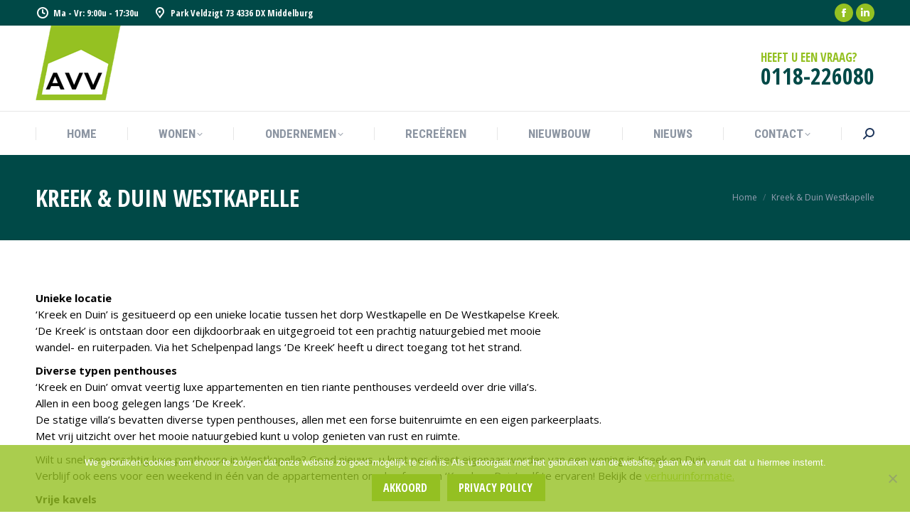

--- FILE ---
content_type: text/html; charset=UTF-8
request_url: https://avvvastgoed.nl/kreek-en-duin-westkapelle/
body_size: 14810
content:
<!DOCTYPE html>
<!--[if !(IE 6) | !(IE 7) | !(IE 8)  ]><!-->
<html lang="nl-NL" class="no-js">
<!--<![endif]-->
<head>
	<meta charset="UTF-8" />
				<meta name="viewport" content="width=device-width, initial-scale=1, maximum-scale=1, user-scalable=0"/>
			<meta name="theme-color" content="#94c022"/>	<link rel="profile" href="https://gmpg.org/xfn/11" />
	<title>Kreek &#038; Duin Westkapelle &#8211; AVV Beheer</title>
<meta name='robots' content='max-image-preview:large' />
<!-- Hubbub v.1.36.3 https://morehubbub.com/ -->
<meta property="og:locale" content="nl_NL" />
<meta property="og:type" content="article" />
<meta property="og:title" content="Kreek &amp; Duin Westkapelle" />
<meta property="og:description" content="" />
<meta property="og:url" content="https://avvvastgoed.nl/kreek-en-duin-westkapelle/" />
<meta property="og:site_name" content="AVV Beheer" />
<meta property="og:updated_time" content="2020-05-15T13:53:10+00:00" />
<meta property="article:published_time" content="2019-07-30T14:27:19+00:00" />
<meta property="article:modified_time" content="2020-05-15T13:53:10+00:00" />
<meta name="twitter:card" content="summary_large_image" />
<meta name="twitter:title" content="Kreek &amp; Duin Westkapelle" />
<meta name="twitter:description" content="" />
<meta class="flipboard-article" content="" />
<!-- Hubbub v.1.36.3 https://morehubbub.com/ -->
<link rel='dns-prefetch' href='//stats.wp.com' />
<link rel='dns-prefetch' href='//fonts.googleapis.com' />
<link rel='preconnect' href='//c0.wp.com' />
<link rel="alternate" type="application/rss+xml" title="AVV Beheer &raquo; feed" href="https://avvvastgoed.nl/feed/" />
<link rel="alternate" type="application/rss+xml" title="AVV Beheer &raquo; reacties feed" href="https://avvvastgoed.nl/comments/feed/" />
<link rel="alternate" title="oEmbed (JSON)" type="application/json+oembed" href="https://avvvastgoed.nl/wp-json/oembed/1.0/embed?url=https%3A%2F%2Favvvastgoed.nl%2Fkreek-en-duin-westkapelle%2F" />
<link rel="alternate" title="oEmbed (XML)" type="text/xml+oembed" href="https://avvvastgoed.nl/wp-json/oembed/1.0/embed?url=https%3A%2F%2Favvvastgoed.nl%2Fkreek-en-duin-westkapelle%2F&#038;format=xml" />
<style id='wp-img-auto-sizes-contain-inline-css'>
img:is([sizes=auto i],[sizes^="auto," i]){contain-intrinsic-size:3000px 1500px}
/*# sourceURL=wp-img-auto-sizes-contain-inline-css */
</style>
<link rel='stylesheet' id='layerslider-css' href='https://avvvastgoed.nl/wp-content/plugins/LayerSlider/static/layerslider/css/layerslider.css?ver=6.10.2' media='all' />
<style id='wp-emoji-styles-inline-css'>

	img.wp-smiley, img.emoji {
		display: inline !important;
		border: none !important;
		box-shadow: none !important;
		height: 1em !important;
		width: 1em !important;
		margin: 0 0.07em !important;
		vertical-align: -0.1em !important;
		background: none !important;
		padding: 0 !important;
	}
/*# sourceURL=wp-emoji-styles-inline-css */
</style>
<style id='classic-theme-styles-inline-css'>
/*! This file is auto-generated */
.wp-block-button__link{color:#fff;background-color:#32373c;border-radius:9999px;box-shadow:none;text-decoration:none;padding:calc(.667em + 2px) calc(1.333em + 2px);font-size:1.125em}.wp-block-file__button{background:#32373c;color:#fff;text-decoration:none}
/*# sourceURL=/wp-includes/css/classic-themes.min.css */
</style>
<link rel='stylesheet' id='contact-form-7-css' href='https://avvvastgoed.nl/wp-content/plugins/contact-form-7/includes/css/styles.css?ver=6.1.4' media='all' />
<link rel='stylesheet' id='cookie-notice-front-css' href='https://avvvastgoed.nl/wp-content/plugins/cookie-notice/css/front.min.css?ver=2.5.11' media='all' />
<link rel='stylesheet' id='wpsm_ac-font-awesome-front-css' href='https://avvvastgoed.nl/wp-content/plugins/responsive-accordion-and-collapse/css/font-awesome/css/font-awesome.min.css?ver=6.9' media='all' />
<link rel='stylesheet' id='wpsm_ac_bootstrap-front-css' href='https://avvvastgoed.nl/wp-content/plugins/responsive-accordion-and-collapse/css/bootstrap-front.css?ver=6.9' media='all' />
<link rel='stylesheet' id='the7-font-css' href='https://avvvastgoed.nl/wp-content/themes/dt-the7/fonts/icomoon-the7-font/icomoon-the7-font.min.css?ver=14.0.1' media='all' />
<link rel='stylesheet' id='the7-awesome-fonts-css' href='https://avvvastgoed.nl/wp-content/themes/dt-the7/fonts/FontAwesome/css/all.min.css?ver=14.0.1' media='all' />
<link rel='stylesheet' id='the7-Defaults-css' href='https://avvvastgoed.nl/wp-content/uploads/smile_fonts/Defaults/Defaults.css?ver=6.9' media='all' />
<link rel='stylesheet' id='the7-icomoon-icomoonfree-16x16-css' href='https://avvvastgoed.nl/wp-content/uploads/smile_fonts/icomoon-icomoonfree-16x16/icomoon-icomoonfree-16x16.css?ver=6.9' media='all' />
<link rel='stylesheet' id='the7-icomoon-numbers-32x32-css' href='https://avvvastgoed.nl/wp-content/uploads/smile_fonts/icomoon-numbers-32x32/icomoon-numbers-32x32.css?ver=6.9' media='all' />
<link rel='stylesheet' id='dpsp-frontend-style-pro-css' href='https://avvvastgoed.nl/wp-content/plugins/social-pug/assets/dist/style-frontend-pro.css?ver=1.36.3' media='all' />
<style id='dpsp-frontend-style-pro-inline-css'>

				@media screen and ( max-width : 960px ) {
					.dpsp-content-wrapper.dpsp-hide-on-mobile,
					.dpsp-share-text.dpsp-hide-on-mobile {
						display: none;
					}
					.dpsp-has-spacing .dpsp-networks-btns-wrapper li {
						margin:0 2% 10px 0;
					}
					.dpsp-network-btn.dpsp-has-label:not(.dpsp-has-count) {
						max-height: 40px;
						padding: 0;
						justify-content: center;
					}
					.dpsp-content-wrapper.dpsp-size-small .dpsp-network-btn.dpsp-has-label:not(.dpsp-has-count){
						max-height: 32px;
					}
					.dpsp-content-wrapper.dpsp-size-large .dpsp-network-btn.dpsp-has-label:not(.dpsp-has-count){
						max-height: 46px;
					}
				}
			
/*# sourceURL=dpsp-frontend-style-pro-inline-css */
</style>
<link rel='stylesheet' id='js_composer_front-css' href='//avvvastgoed.nl/wp-content/uploads/js_composer/js_composer_front_custom.css?ver=8.7.2' media='all' />
<link rel='stylesheet' id='dt-web-fonts-css' href='https://fonts.googleapis.com/css?family=Open+Sans+Condensed:300,400,600,700%7CRoboto+Condensed:400,600,700%7CRoboto:400,400italic,600,700%7COpen+Sans:400,600,700' media='all' />
<link rel='stylesheet' id='dt-main-css' href='https://avvvastgoed.nl/wp-content/themes/dt-the7/css/main.min.css?ver=14.0.1' media='all' />
<style id='dt-main-inline-css'>
body #load {
  display: block;
  height: 100%;
  overflow: hidden;
  position: fixed;
  width: 100%;
  z-index: 9901;
  opacity: 1;
  visibility: visible;
  transition: all .35s ease-out;
}
.load-wrap {
  width: 100%;
  height: 100%;
  background-position: center center;
  background-repeat: no-repeat;
  text-align: center;
  display: -ms-flexbox;
  display: -ms-flex;
  display: flex;
  -ms-align-items: center;
  -ms-flex-align: center;
  align-items: center;
  -ms-flex-flow: column wrap;
  flex-flow: column wrap;
  -ms-flex-pack: center;
  -ms-justify-content: center;
  justify-content: center;
}
.load-wrap > svg {
  position: absolute;
  top: 50%;
  left: 50%;
  transform: translate(-50%,-50%);
}
#load {
  background: var(--the7-elementor-beautiful-loading-bg,#ffffff);
  --the7-beautiful-spinner-color2: var(--the7-beautiful-spinner-color,#94c022);
}

/*# sourceURL=dt-main-inline-css */
</style>
<link rel='stylesheet' id='the7-custom-scrollbar-css' href='https://avvvastgoed.nl/wp-content/themes/dt-the7/lib/custom-scrollbar/custom-scrollbar.min.css?ver=14.0.1' media='all' />
<link rel='stylesheet' id='the7-wpbakery-css' href='https://avvvastgoed.nl/wp-content/themes/dt-the7/css/wpbakery.min.css?ver=14.0.1' media='all' />
<link rel='stylesheet' id='the7-core-css' href='https://avvvastgoed.nl/wp-content/plugins/dt-the7-core/assets/css/post-type.min.css?ver=2.7.12' media='all' />
<link rel='stylesheet' id='the7-css-vars-css' href='https://avvvastgoed.nl/wp-content/uploads/the7-css/css-vars.css?ver=f00a034bf05b' media='all' />
<link rel='stylesheet' id='dt-custom-css' href='https://avvvastgoed.nl/wp-content/uploads/the7-css/custom.css?ver=f00a034bf05b' media='all' />
<link rel='stylesheet' id='dt-media-css' href='https://avvvastgoed.nl/wp-content/uploads/the7-css/media.css?ver=f00a034bf05b' media='all' />
<link rel='stylesheet' id='the7-mega-menu-css' href='https://avvvastgoed.nl/wp-content/uploads/the7-css/mega-menu.css?ver=f00a034bf05b' media='all' />
<link rel='stylesheet' id='the7-elements-albums-portfolio-css' href='https://avvvastgoed.nl/wp-content/uploads/the7-css/the7-elements-albums-portfolio.css?ver=f00a034bf05b' media='all' />
<link rel='stylesheet' id='the7-elements-css' href='https://avvvastgoed.nl/wp-content/uploads/the7-css/post-type-dynamic.css?ver=f00a034bf05b' media='all' />
<link rel='stylesheet' id='style-css' href='https://avvvastgoed.nl/wp-content/themes/dt-the7-child/style.css?ver=14.0.1' media='all' />
<script src="https://c0.wp.com/c/6.9/wp-includes/js/jquery/jquery.min.js" id="jquery-core-js"></script>
<script src="https://c0.wp.com/c/6.9/wp-includes/js/jquery/jquery-migrate.min.js" id="jquery-migrate-js"></script>
<script id="layerslider-greensock-js-extra">
var LS_Meta = {"v":"6.10.2"};
//# sourceURL=layerslider-greensock-js-extra
</script>
<script src="https://avvvastgoed.nl/wp-content/plugins/LayerSlider/static/layerslider/js/greensock.js?ver=1.19.0" id="layerslider-greensock-js"></script>
<script src="https://avvvastgoed.nl/wp-content/plugins/LayerSlider/static/layerslider/js/layerslider.kreaturamedia.jquery.js?ver=6.10.2" id="layerslider-js"></script>
<script src="https://avvvastgoed.nl/wp-content/plugins/LayerSlider/static/layerslider/js/layerslider.transitions.js?ver=6.10.2" id="layerslider-transitions-js"></script>
<script data-jetpack-boost="ignore" src="//avvvastgoed.nl/wp-content/plugins/revslider/sr6/assets/js/rbtools.min.js?ver=6.7.38" async id="tp-tools-js"></script>
<script data-jetpack-boost="ignore" src="//avvvastgoed.nl/wp-content/plugins/revslider/sr6/assets/js/rs6.min.js?ver=6.7.38" async id="revmin-js"></script>
<script id="dt-above-fold-js-extra">
var dtLocal = {"themeUrl":"https://avvvastgoed.nl/wp-content/themes/dt-the7","passText":"To view this protected post, enter the password below:","moreButtonText":{"loading":"Laden\u2026","loadMore":"Laadt meer"},"postID":"111","ajaxurl":"https://avvvastgoed.nl/wp-admin/admin-ajax.php","REST":{"baseUrl":"https://avvvastgoed.nl/wp-json/the7/v1","endpoints":{"sendMail":"/send-mail"}},"contactMessages":{"required":"One or more fields have an error. Please check and try again.","terms":"Please accept the privacy policy.","fillTheCaptchaError":"Please, fill the captcha."},"captchaSiteKey":"","ajaxNonce":"833d2adbba","pageData":{"type":"page","template":"page","layout":null},"themeSettings":{"smoothScroll":"off","lazyLoading":false,"desktopHeader":{"height":180},"ToggleCaptionEnabled":"disabled","ToggleCaption":"Navigation","floatingHeader":{"showAfter":240,"showMenu":true,"height":60,"logo":{"showLogo":false,"html":"\u003Cimg class=\" preload-me\" src=\"https://avvvastgoed.nl/wp-content/themes/dt-the7/images/logo-small-dummy.png\" srcset=\"https://avvvastgoed.nl/wp-content/themes/dt-the7/images/logo-small-dummy.png 42w, https://avvvastgoed.nl/wp-content/themes/dt-the7/images/logo-small-dummy-hd.png 84w\" width=\"42\" height=\"42\"   sizes=\"42px\" alt=\"AVV Beheer\" /\u003E","url":"https://avvvastgoed.nl/"}},"topLine":{"floatingTopLine":{"logo":{"showLogo":false,"html":""}}},"mobileHeader":{"firstSwitchPoint":992,"secondSwitchPoint":650,"firstSwitchPointHeight":80,"secondSwitchPointHeight":60,"mobileToggleCaptionEnabled":"left","mobileToggleCaption":"Menu"},"stickyMobileHeaderFirstSwitch":{"logo":{"html":"\u003Cimg class=\" preload-me\" src=\"https://avvvastgoed.nl/wp-content/uploads/2019/08/120x120.png\" srcset=\"https://avvvastgoed.nl/wp-content/uploads/2019/08/120x120.png 120w, https://avvvastgoed.nl/wp-content/uploads/2019/08/120x120.png 120w\" width=\"120\" height=\"120\"   sizes=\"120px\" alt=\"AVV Beheer\" /\u003E"}},"stickyMobileHeaderSecondSwitch":{"logo":{"html":"\u003Cimg class=\" preload-me\" src=\"https://avvvastgoed.nl/wp-content/uploads/2019/08/120x120.png\" srcset=\"https://avvvastgoed.nl/wp-content/uploads/2019/08/120x120.png 120w, https://avvvastgoed.nl/wp-content/uploads/2019/08/120x120.png 120w\" width=\"120\" height=\"120\"   sizes=\"120px\" alt=\"AVV Beheer\" /\u003E"}},"sidebar":{"switchPoint":990},"boxedWidth":"1340px"},"VCMobileScreenWidth":"778"};
var dtShare = {"shareButtonText":{"facebook":"Share on Facebook","twitter":"Share on X","pinterest":"Pin it","linkedin":"Share on Linkedin","whatsapp":"Share on Whatsapp"},"overlayOpacity":"85"};
//# sourceURL=dt-above-fold-js-extra
</script>
<script src="https://avvvastgoed.nl/wp-content/themes/dt-the7/js/above-the-fold.min.js?ver=14.0.1" id="dt-above-fold-js"></script>
<script></script><meta name="generator" content="Powered by LayerSlider 6.10.2 - Multi-Purpose, Responsive, Parallax, Mobile-Friendly Slider Plugin for WordPress." />
<!-- LayerSlider updates and docs at: https://layerslider.kreaturamedia.com -->
<link rel="https://api.w.org/" href="https://avvvastgoed.nl/wp-json/" /><link rel="alternate" title="JSON" type="application/json" href="https://avvvastgoed.nl/wp-json/wp/v2/pages/111" /><link rel="EditURI" type="application/rsd+xml" title="RSD" href="https://avvvastgoed.nl/xmlrpc.php?rsd" />
<meta name="generator" content="WordPress 6.9" />
<link rel="canonical" href="https://avvvastgoed.nl/kreek-en-duin-westkapelle/" />
<link rel='shortlink' href='https://avvvastgoed.nl/?p=111' />
	<style>img#wpstats{display:none}</style>
		<meta property="og:site_name" content="AVV Beheer" />
<meta property="og:title" content="Kreek &#038; Duin Westkapelle" />
<meta property="og:url" content="https://avvvastgoed.nl/kreek-en-duin-westkapelle/" />
<meta property="og:type" content="article" />
<meta name="hubbub-info" description="Hubbub 1.36.3"><meta name="generator" content="Powered by WPBakery Page Builder - drag and drop page builder for WordPress."/>
<meta name="generator" content="Powered by Slider Revolution 6.7.38 - responsive, Mobile-Friendly Slider Plugin for WordPress with comfortable drag and drop interface." />
<script type="text/javascript" id="the7-loader-script">
document.addEventListener("DOMContentLoaded", function(event) {
	var load = document.getElementById("load");
	if(!load.classList.contains('loader-removed')){
		var removeLoading = setTimeout(function() {
			load.className += " loader-removed";
		}, 300);
	}
});
</script>
		<link rel="icon" href="https://avvvastgoed.nl/wp-content/uploads/2019/08/16x16.png" type="image/png" sizes="16x16"/><link rel="icon" href="https://avvvastgoed.nl/wp-content/uploads/2019/08/32x32.png" type="image/png" sizes="32x32"/><link rel="apple-touch-icon" href="https://avvvastgoed.nl/wp-content/uploads/2019/08/60x60.png"><link rel="apple-touch-icon" sizes="76x76" href="https://avvvastgoed.nl/wp-content/uploads/2019/08/76x76.png"><link rel="apple-touch-icon" sizes="120x120" href="https://avvvastgoed.nl/wp-content/uploads/2019/08/120x120.png"><link rel="apple-touch-icon" sizes="152x152" href="https://avvvastgoed.nl/wp-content/uploads/2019/08/152x152.png"><script data-jetpack-boost="ignore">function setREVStartSize(e){
			//window.requestAnimationFrame(function() {
				window.RSIW = window.RSIW===undefined ? window.innerWidth : window.RSIW;
				window.RSIH = window.RSIH===undefined ? window.innerHeight : window.RSIH;
				try {
					var pw = document.getElementById(e.c).parentNode.offsetWidth,
						newh;
					pw = pw===0 || isNaN(pw) || (e.l=="fullwidth" || e.layout=="fullwidth") ? window.RSIW : pw;
					e.tabw = e.tabw===undefined ? 0 : parseInt(e.tabw);
					e.thumbw = e.thumbw===undefined ? 0 : parseInt(e.thumbw);
					e.tabh = e.tabh===undefined ? 0 : parseInt(e.tabh);
					e.thumbh = e.thumbh===undefined ? 0 : parseInt(e.thumbh);
					e.tabhide = e.tabhide===undefined ? 0 : parseInt(e.tabhide);
					e.thumbhide = e.thumbhide===undefined ? 0 : parseInt(e.thumbhide);
					e.mh = e.mh===undefined || e.mh=="" || e.mh==="auto" ? 0 : parseInt(e.mh,0);
					if(e.layout==="fullscreen" || e.l==="fullscreen")
						newh = Math.max(e.mh,window.RSIH);
					else{
						e.gw = Array.isArray(e.gw) ? e.gw : [e.gw];
						for (var i in e.rl) if (e.gw[i]===undefined || e.gw[i]===0) e.gw[i] = e.gw[i-1];
						e.gh = e.el===undefined || e.el==="" || (Array.isArray(e.el) && e.el.length==0)? e.gh : e.el;
						e.gh = Array.isArray(e.gh) ? e.gh : [e.gh];
						for (var i in e.rl) if (e.gh[i]===undefined || e.gh[i]===0) e.gh[i] = e.gh[i-1];
											
						var nl = new Array(e.rl.length),
							ix = 0,
							sl;
						e.tabw = e.tabhide>=pw ? 0 : e.tabw;
						e.thumbw = e.thumbhide>=pw ? 0 : e.thumbw;
						e.tabh = e.tabhide>=pw ? 0 : e.tabh;
						e.thumbh = e.thumbhide>=pw ? 0 : e.thumbh;
						for (var i in e.rl) nl[i] = e.rl[i]<window.RSIW ? 0 : e.rl[i];
						sl = nl[0];
						for (var i in nl) if (sl>nl[i] && nl[i]>0) { sl = nl[i]; ix=i;}
						var m = pw>(e.gw[ix]+e.tabw+e.thumbw) ? 1 : (pw-(e.tabw+e.thumbw)) / (e.gw[ix]);
						newh =  (e.gh[ix] * m) + (e.tabh + e.thumbh);
					}
					var el = document.getElementById(e.c);
					if (el!==null && el) el.style.height = newh+"px";
					el = document.getElementById(e.c+"_wrapper");
					if (el!==null && el) {
						el.style.height = newh+"px";
						el.style.display = "block";
					}
				} catch(e){
					console.log("Failure at Presize of Slider:" + e)
				}
			//});
		  };</script>
<noscript><style> .wpb_animate_when_almost_visible { opacity: 1; }</style></noscript><style id='the7-custom-inline-css' type='text/css'>
.property-info-action .property-main-info .property-heading h2 {
    position: relative;
    top: -5px;
    max-height: 48px;
    overflow: hidden;
    margin-bottom: -5px;
    font-size: 35px;
    font-weight: 500;
    color: #000;
    display: inline-block;
}

html, body, body.page, .wf-container > * {
    font: normal 15px / 23px "Open Sans", Helvetica, Arial, Verdana, sans-serif;
    word-spacing: normal;
    color: #000;
}

.property-info-action .property-main-info {
    padding: 19px 20px 10px 23px;
    background-color: #fff;
}

.property-element-inline > div:last-child, .agency-element-inline > div:last-child {
    text-align: right;
    visibility: hidden;
}

.grecaptcha-badge { 
    visibility: hidden;
}
</style>
<style id='global-styles-inline-css'>
:root{--wp--preset--aspect-ratio--square: 1;--wp--preset--aspect-ratio--4-3: 4/3;--wp--preset--aspect-ratio--3-4: 3/4;--wp--preset--aspect-ratio--3-2: 3/2;--wp--preset--aspect-ratio--2-3: 2/3;--wp--preset--aspect-ratio--16-9: 16/9;--wp--preset--aspect-ratio--9-16: 9/16;--wp--preset--color--black: #000000;--wp--preset--color--cyan-bluish-gray: #abb8c3;--wp--preset--color--white: #FFF;--wp--preset--color--pale-pink: #f78da7;--wp--preset--color--vivid-red: #cf2e2e;--wp--preset--color--luminous-vivid-orange: #ff6900;--wp--preset--color--luminous-vivid-amber: #fcb900;--wp--preset--color--light-green-cyan: #7bdcb5;--wp--preset--color--vivid-green-cyan: #00d084;--wp--preset--color--pale-cyan-blue: #8ed1fc;--wp--preset--color--vivid-cyan-blue: #0693e3;--wp--preset--color--vivid-purple: #9b51e0;--wp--preset--color--accent: #94c022;--wp--preset--color--dark-gray: #111;--wp--preset--color--light-gray: #767676;--wp--preset--gradient--vivid-cyan-blue-to-vivid-purple: linear-gradient(135deg,rgb(6,147,227) 0%,rgb(155,81,224) 100%);--wp--preset--gradient--light-green-cyan-to-vivid-green-cyan: linear-gradient(135deg,rgb(122,220,180) 0%,rgb(0,208,130) 100%);--wp--preset--gradient--luminous-vivid-amber-to-luminous-vivid-orange: linear-gradient(135deg,rgb(252,185,0) 0%,rgb(255,105,0) 100%);--wp--preset--gradient--luminous-vivid-orange-to-vivid-red: linear-gradient(135deg,rgb(255,105,0) 0%,rgb(207,46,46) 100%);--wp--preset--gradient--very-light-gray-to-cyan-bluish-gray: linear-gradient(135deg,rgb(238,238,238) 0%,rgb(169,184,195) 100%);--wp--preset--gradient--cool-to-warm-spectrum: linear-gradient(135deg,rgb(74,234,220) 0%,rgb(151,120,209) 20%,rgb(207,42,186) 40%,rgb(238,44,130) 60%,rgb(251,105,98) 80%,rgb(254,248,76) 100%);--wp--preset--gradient--blush-light-purple: linear-gradient(135deg,rgb(255,206,236) 0%,rgb(152,150,240) 100%);--wp--preset--gradient--blush-bordeaux: linear-gradient(135deg,rgb(254,205,165) 0%,rgb(254,45,45) 50%,rgb(107,0,62) 100%);--wp--preset--gradient--luminous-dusk: linear-gradient(135deg,rgb(255,203,112) 0%,rgb(199,81,192) 50%,rgb(65,88,208) 100%);--wp--preset--gradient--pale-ocean: linear-gradient(135deg,rgb(255,245,203) 0%,rgb(182,227,212) 50%,rgb(51,167,181) 100%);--wp--preset--gradient--electric-grass: linear-gradient(135deg,rgb(202,248,128) 0%,rgb(113,206,126) 100%);--wp--preset--gradient--midnight: linear-gradient(135deg,rgb(2,3,129) 0%,rgb(40,116,252) 100%);--wp--preset--font-size--small: 13px;--wp--preset--font-size--medium: 20px;--wp--preset--font-size--large: 36px;--wp--preset--font-size--x-large: 42px;--wp--preset--spacing--20: 0.44rem;--wp--preset--spacing--30: 0.67rem;--wp--preset--spacing--40: 1rem;--wp--preset--spacing--50: 1.5rem;--wp--preset--spacing--60: 2.25rem;--wp--preset--spacing--70: 3.38rem;--wp--preset--spacing--80: 5.06rem;--wp--preset--shadow--natural: 6px 6px 9px rgba(0, 0, 0, 0.2);--wp--preset--shadow--deep: 12px 12px 50px rgba(0, 0, 0, 0.4);--wp--preset--shadow--sharp: 6px 6px 0px rgba(0, 0, 0, 0.2);--wp--preset--shadow--outlined: 6px 6px 0px -3px rgb(255, 255, 255), 6px 6px rgb(0, 0, 0);--wp--preset--shadow--crisp: 6px 6px 0px rgb(0, 0, 0);}:where(.is-layout-flex){gap: 0.5em;}:where(.is-layout-grid){gap: 0.5em;}body .is-layout-flex{display: flex;}.is-layout-flex{flex-wrap: wrap;align-items: center;}.is-layout-flex > :is(*, div){margin: 0;}body .is-layout-grid{display: grid;}.is-layout-grid > :is(*, div){margin: 0;}:where(.wp-block-columns.is-layout-flex){gap: 2em;}:where(.wp-block-columns.is-layout-grid){gap: 2em;}:where(.wp-block-post-template.is-layout-flex){gap: 1.25em;}:where(.wp-block-post-template.is-layout-grid){gap: 1.25em;}.has-black-color{color: var(--wp--preset--color--black) !important;}.has-cyan-bluish-gray-color{color: var(--wp--preset--color--cyan-bluish-gray) !important;}.has-white-color{color: var(--wp--preset--color--white) !important;}.has-pale-pink-color{color: var(--wp--preset--color--pale-pink) !important;}.has-vivid-red-color{color: var(--wp--preset--color--vivid-red) !important;}.has-luminous-vivid-orange-color{color: var(--wp--preset--color--luminous-vivid-orange) !important;}.has-luminous-vivid-amber-color{color: var(--wp--preset--color--luminous-vivid-amber) !important;}.has-light-green-cyan-color{color: var(--wp--preset--color--light-green-cyan) !important;}.has-vivid-green-cyan-color{color: var(--wp--preset--color--vivid-green-cyan) !important;}.has-pale-cyan-blue-color{color: var(--wp--preset--color--pale-cyan-blue) !important;}.has-vivid-cyan-blue-color{color: var(--wp--preset--color--vivid-cyan-blue) !important;}.has-vivid-purple-color{color: var(--wp--preset--color--vivid-purple) !important;}.has-black-background-color{background-color: var(--wp--preset--color--black) !important;}.has-cyan-bluish-gray-background-color{background-color: var(--wp--preset--color--cyan-bluish-gray) !important;}.has-white-background-color{background-color: var(--wp--preset--color--white) !important;}.has-pale-pink-background-color{background-color: var(--wp--preset--color--pale-pink) !important;}.has-vivid-red-background-color{background-color: var(--wp--preset--color--vivid-red) !important;}.has-luminous-vivid-orange-background-color{background-color: var(--wp--preset--color--luminous-vivid-orange) !important;}.has-luminous-vivid-amber-background-color{background-color: var(--wp--preset--color--luminous-vivid-amber) !important;}.has-light-green-cyan-background-color{background-color: var(--wp--preset--color--light-green-cyan) !important;}.has-vivid-green-cyan-background-color{background-color: var(--wp--preset--color--vivid-green-cyan) !important;}.has-pale-cyan-blue-background-color{background-color: var(--wp--preset--color--pale-cyan-blue) !important;}.has-vivid-cyan-blue-background-color{background-color: var(--wp--preset--color--vivid-cyan-blue) !important;}.has-vivid-purple-background-color{background-color: var(--wp--preset--color--vivid-purple) !important;}.has-black-border-color{border-color: var(--wp--preset--color--black) !important;}.has-cyan-bluish-gray-border-color{border-color: var(--wp--preset--color--cyan-bluish-gray) !important;}.has-white-border-color{border-color: var(--wp--preset--color--white) !important;}.has-pale-pink-border-color{border-color: var(--wp--preset--color--pale-pink) !important;}.has-vivid-red-border-color{border-color: var(--wp--preset--color--vivid-red) !important;}.has-luminous-vivid-orange-border-color{border-color: var(--wp--preset--color--luminous-vivid-orange) !important;}.has-luminous-vivid-amber-border-color{border-color: var(--wp--preset--color--luminous-vivid-amber) !important;}.has-light-green-cyan-border-color{border-color: var(--wp--preset--color--light-green-cyan) !important;}.has-vivid-green-cyan-border-color{border-color: var(--wp--preset--color--vivid-green-cyan) !important;}.has-pale-cyan-blue-border-color{border-color: var(--wp--preset--color--pale-cyan-blue) !important;}.has-vivid-cyan-blue-border-color{border-color: var(--wp--preset--color--vivid-cyan-blue) !important;}.has-vivid-purple-border-color{border-color: var(--wp--preset--color--vivid-purple) !important;}.has-vivid-cyan-blue-to-vivid-purple-gradient-background{background: var(--wp--preset--gradient--vivid-cyan-blue-to-vivid-purple) !important;}.has-light-green-cyan-to-vivid-green-cyan-gradient-background{background: var(--wp--preset--gradient--light-green-cyan-to-vivid-green-cyan) !important;}.has-luminous-vivid-amber-to-luminous-vivid-orange-gradient-background{background: var(--wp--preset--gradient--luminous-vivid-amber-to-luminous-vivid-orange) !important;}.has-luminous-vivid-orange-to-vivid-red-gradient-background{background: var(--wp--preset--gradient--luminous-vivid-orange-to-vivid-red) !important;}.has-very-light-gray-to-cyan-bluish-gray-gradient-background{background: var(--wp--preset--gradient--very-light-gray-to-cyan-bluish-gray) !important;}.has-cool-to-warm-spectrum-gradient-background{background: var(--wp--preset--gradient--cool-to-warm-spectrum) !important;}.has-blush-light-purple-gradient-background{background: var(--wp--preset--gradient--blush-light-purple) !important;}.has-blush-bordeaux-gradient-background{background: var(--wp--preset--gradient--blush-bordeaux) !important;}.has-luminous-dusk-gradient-background{background: var(--wp--preset--gradient--luminous-dusk) !important;}.has-pale-ocean-gradient-background{background: var(--wp--preset--gradient--pale-ocean) !important;}.has-electric-grass-gradient-background{background: var(--wp--preset--gradient--electric-grass) !important;}.has-midnight-gradient-background{background: var(--wp--preset--gradient--midnight) !important;}.has-small-font-size{font-size: var(--wp--preset--font-size--small) !important;}.has-medium-font-size{font-size: var(--wp--preset--font-size--medium) !important;}.has-large-font-size{font-size: var(--wp--preset--font-size--large) !important;}.has-x-large-font-size{font-size: var(--wp--preset--font-size--x-large) !important;}
/*# sourceURL=global-styles-inline-css */
</style>
<link rel='stylesheet' id='rs-plugin-settings-css' href='//avvvastgoed.nl/wp-content/plugins/revslider/sr6/assets/css/rs6.css?ver=6.7.38' media='all' />
<style id='rs-plugin-settings-inline-css'>
#rs-demo-id {}
/*# sourceURL=rs-plugin-settings-inline-css */
</style>
</head>
<body id="the7-body" class="wp-singular page-template-default page page-id-111 wp-embed-responsive wp-theme-dt-the7 wp-child-theme-dt-the7-child cookies-not-set the7-core-ver-2.7.12 dt-responsive-on right-mobile-menu-close-icon ouside-menu-close-icon mobile-hamburger-close-bg-enable mobile-hamburger-close-bg-hover-enable  fade-medium-mobile-menu-close-icon fade-medium-menu-close-icon srcset-enabled btn-flat custom-btn-color custom-btn-hover-color phantom-fade phantom-shadow-decoration phantom-logo-off sticky-mobile-header top-header first-switch-logo-left first-switch-menu-right second-switch-logo-left second-switch-menu-right right-mobile-menu layzr-loading-on no-avatars popup-message-style the7-ver-14.0.1 dt-fa-compatibility wpb-js-composer js-comp-ver-8.7.2 vc_responsive">
<!-- The7 14.0.1 -->
<div id="load" class="hourglass-loader">
	<div class="load-wrap"><style type="text/css">
    .the7-spinner {
        width: 60px;
        height: 72px;
        position: relative;
    }
    .the7-spinner > div {
        animation: spinner-animation 1.2s cubic-bezier(1, 1, 1, 1) infinite;
        width: 9px;
        left: 0;
        display: inline-block;
        position: absolute;
        background-color:var(--the7-beautiful-spinner-color2);
        height: 18px;
        top: 27px;
    }
    div.the7-spinner-animate-2 {
        animation-delay: 0.2s;
        left: 13px
    }
    div.the7-spinner-animate-3 {
        animation-delay: 0.4s;
        left: 26px
    }
    div.the7-spinner-animate-4 {
        animation-delay: 0.6s;
        left: 39px
    }
    div.the7-spinner-animate-5 {
        animation-delay: 0.8s;
        left: 52px
    }
    @keyframes spinner-animation {
        0% {
            top: 27px;
            height: 18px;
        }
        20% {
            top: 9px;
            height: 54px;
        }
        50% {
            top: 27px;
            height: 18px;
        }
        100% {
            top: 27px;
            height: 18px;
        }
    }
</style>

<div class="the7-spinner">
    <div class="the7-spinner-animate-1"></div>
    <div class="the7-spinner-animate-2"></div>
    <div class="the7-spinner-animate-3"></div>
    <div class="the7-spinner-animate-4"></div>
    <div class="the7-spinner-animate-5"></div>
</div></div>
</div>
<div id="page" >
	<a class="skip-link screen-reader-text" href="#content">Skip to content</a>

<div class="masthead classic-header justify full-width-line widgets dividers surround shadow-mobile-header-decoration animate-position-2-mobile-menu-icon mobile-left-caption mobile-menu-icon-border-enable dt-parent-menu-clickable show-sub-menu-on-hover show-mobile-logo" >

	<div class="top-bar top-bar-line-hide">
	<div class="top-bar-bg" ></div>
	<div class="left-widgets mini-widgets"><span class="mini-contacts clock show-on-desktop in-top-bar-left in-menu-second-switch"><i class="fa-fw icomoon-the7-font-the7-clock-01"></i>Ma - Vr: 9:00u - 17:30u</span><span class="mini-contacts address show-on-desktop in-top-bar-left in-menu-second-switch"><i class="fa-fw icomoon-the7-font-the7-map-04"></i>Park Veldzigt 73 4336 DX Middelburg</span><span class="mini-contacts phone hide-on-desktop hide-on-first-switch hide-on-second-switch"><i class="fa-fw icomoon-the7-font-the7-phone-06"></i>0118-226080</span></div><div class="right-widgets mini-widgets"><div class="soc-ico show-on-desktop in-top-bar-right in-top-bar custom-bg disabled-border border-off hover-accent-bg hover-disabled-border  hover-border-off"><a title="Facebook page opens in new window" href="https://www.facebook.com/AVVBeheerMiddelburg" target="_blank" class="facebook"><span class="soc-font-icon"></span><span class="screen-reader-text">Facebook page opens in new window</span></a><a title="Linkedin page opens in new window" href="https://www.linkedin.com/company/avv-beheer/" target="_blank" class="linkedin"><span class="soc-font-icon"></span><span class="screen-reader-text">Linkedin page opens in new window</span></a></div></div></div>

	<header class="header-bar" role="banner">

		<div class="branding">
	<div id="site-title" class="assistive-text">AVV Beheer</div>
	<div id="site-description" class="assistive-text">Het scherpste aanbod in woningen en bedrijfsruimtes</div>
	<a class="" href="https://avvvastgoed.nl/"><img class=" preload-me" src="https://avvvastgoed.nl/wp-content/uploads/2019/08/120x120.png" srcset="https://avvvastgoed.nl/wp-content/uploads/2019/08/120x120.png 120w, https://avvvastgoed.nl/wp-content/uploads/2019/08/120x120.png 120w" width="120" height="120"   sizes="120px" alt="AVV Beheer" /><img class="mobile-logo preload-me" src="https://avvvastgoed.nl/wp-content/uploads/2019/08/120x120.png" srcset="https://avvvastgoed.nl/wp-content/uploads/2019/08/120x120.png 120w, https://avvvastgoed.nl/wp-content/uploads/2019/08/120x120.png 120w" width="120" height="120"   sizes="120px" alt="AVV Beheer" /></a><div class="mini-widgets"></div><div class="mini-widgets"><div class="text-area show-on-desktop in-menu-first-switch hide-on-second-switch"><p><span style="font-size: 17px; line-height: 17px; color: #94c022;">HEEFT U EEN VRAAG?</span><br />
<span style="font-size: 32px; line-height: 32px; color: #004947;">0118-226080</span></p>
</div></div></div>

		<nav class="navigation">

			<ul id="primary-menu" class="main-nav underline-decoration upwards-line level-arrows-on"><li class="menu-item menu-item-type-post_type menu-item-object-page menu-item-home menu-item-1960 first depth-0"><a href='https://avvvastgoed.nl/' data-level='1'><span class="menu-item-text"><span class="menu-text">HOME</span></span></a></li> <li class="menu-item menu-item-type-post_type menu-item-object-page menu-item-has-children menu-item-1901 has-children depth-0"><a href='https://avvvastgoed.nl/wonen/' data-level='1' aria-haspopup='true' aria-expanded='false'><span class="menu-item-text"><span class="menu-text">WONEN</span></span></a><ul class="sub-nav level-arrows-on" role="group"><li class="menu-item menu-item-type-post_type menu-item-object-page menu-item-1913 first depth-1"><a href='https://avvvastgoed.nl/verkoop/' data-level='2'><span class="menu-item-text"><span class="menu-text">Koopwoningen</span></span></a></li> <li class="menu-item menu-item-type-post_type menu-item-object-page menu-item-1914 depth-1"><a href='https://avvvastgoed.nl/appartementen/' data-level='2'><span class="menu-item-text"><span class="menu-text">Appartementen</span></span></a></li> <li class="menu-item menu-item-type-post_type menu-item-object-page menu-item-1943 depth-1"><a href='https://avvvastgoed.nl/nieuwbouw/' data-level='2'><span class="menu-item-text"><span class="menu-text">Nieuwbouw</span></span></a></li> <li class="menu-item menu-item-type-post_type menu-item-object-page menu-item-5554 depth-1"><a href='https://avvvastgoed.nl/verhuur/' data-level='2'><span class="menu-item-text"><span class="menu-text">Huurwoningen</span></span></a></li> <li class="menu-item menu-item-type-post_type menu-item-object-page menu-item-1917 depth-1"><a href='https://avvvastgoed.nl/recreeren/' data-level='2'><span class="menu-item-text"><span class="menu-text">Recreatiewoningen</span></span></a></li> <li class="menu-item menu-item-type-post_type menu-item-object-page menu-item-1915 depth-1"><a href='https://avvvastgoed.nl/kavels/' data-level='2'><span class="menu-item-text"><span class="menu-text">Kavels</span></span></a></li> </ul></li> <li class="menu-item menu-item-type-post_type menu-item-object-page menu-item-has-children menu-item-40 has-children depth-0"><a href='https://avvvastgoed.nl/ondernemen/' data-level='1' aria-haspopup='true' aria-expanded='false'><span class="menu-item-text"><span class="menu-text">ONDERNEMEN</span></span></a><ul class="sub-nav level-arrows-on" role="group"><li class="menu-item menu-item-type-post_type menu-item-object-page menu-item-1927 first depth-1"><a href='https://avvvastgoed.nl/bedrijfsruimte/' data-level='2'><span class="menu-item-text"><span class="menu-text">Bedrijfsruimte</span></span></a></li> <li class="menu-item menu-item-type-post_type menu-item-object-page menu-item-1929 depth-1"><a href='https://avvvastgoed.nl/winkelruimte/' data-level='2'><span class="menu-item-text"><span class="menu-text">Winkelruimte</span></span></a></li> <li class="menu-item menu-item-type-post_type menu-item-object-page menu-item-1928 depth-1"><a href='https://avvvastgoed.nl/horecaruimte/' data-level='2'><span class="menu-item-text"><span class="menu-text">Horecaruimte</span></span></a></li> </ul></li> <li class="menu-item menu-item-type-post_type menu-item-object-page menu-item-39 depth-0"><a href='https://avvvastgoed.nl/recreeren/' data-level='1'><span class="menu-item-text"><span class="menu-text">RECREËREN</span></span></a></li> <li class="menu-item menu-item-type-post_type menu-item-object-page menu-item-1942 depth-0"><a href='https://avvvastgoed.nl/nieuwbouw/' data-level='1'><span class="menu-item-text"><span class="menu-text">NIEUWBOUW</span></span></a></li> <li class="menu-item menu-item-type-post_type menu-item-object-page menu-item-834 depth-0"><a href='https://avvvastgoed.nl/nieuws/' data-level='1'><span class="menu-item-text"><span class="menu-text">NIEUWS</span></span></a></li> <li class="menu-item menu-item-type-post_type menu-item-object-page menu-item-has-children menu-item-1884 last has-children depth-0"><a href='https://avvvastgoed.nl/contact/' data-level='1' aria-haspopup='true' aria-expanded='false'><span class="menu-item-text"><span class="menu-text">CONTACT</span></span></a><ul class="sub-nav level-arrows-on" role="group"><li class="menu-item menu-item-type-post_type menu-item-object-page menu-item-1885 first depth-1"><a href='https://avvvastgoed.nl/contact/' data-level='2'><span class="menu-item-text"><span class="menu-text">Contactinformatie</span></span></a></li> <li class="menu-item menu-item-type-post_type menu-item-object-page menu-item-1956 depth-1"><a href='https://avvvastgoed.nl/over-ons/' data-level='2'><span class="menu-item-text"><span class="menu-text">Over ons</span></span></a></li> </ul></li> </ul>
			<div class="mini-widgets"><div class="mini-search show-on-desktop in-top-bar-right in-menu-second-switch popup-search custom-icon"><form class="searchform mini-widget-searchform" role="search" method="get" action="https://avvvastgoed.nl/">

	<div class="screen-reader-text">Search:</div>

	
		<a href="" class="submit text-disable"><i class=" mw-icon the7-mw-icon-search-bold"></i></a>
		<div class="popup-search-wrap">
			<input type="text" aria-label="Search" class="field searchform-s" name="s" value="" placeholder="Typ uw zoekopdracht" title="Search form"/>
			<a href="" class="search-icon"  aria-label="Search"><i class="the7-mw-icon-search-bold" aria-hidden="true"></i></a>
		</div>

			<input type="submit" class="assistive-text searchsubmit" value="Go!"/>
</form>
</div></div>
		</nav>

	</header>

</div>
<div role="navigation" aria-label="Main Menu" class="dt-mobile-header mobile-menu-show-divider">
	<div class="dt-close-mobile-menu-icon" aria-label="Close" role="button" tabindex="0"><div class="close-line-wrap"><span class="close-line"></span><span class="close-line"></span><span class="close-line"></span></div></div>	<ul id="mobile-menu" class="mobile-main-nav">
		<li class="menu-item menu-item-type-post_type menu-item-object-page menu-item-home menu-item-1960 first depth-0"><a href='https://avvvastgoed.nl/' data-level='1'><span class="menu-item-text"><span class="menu-text">HOME</span></span></a></li> <li class="menu-item menu-item-type-post_type menu-item-object-page menu-item-has-children menu-item-1901 has-children depth-0"><a href='https://avvvastgoed.nl/wonen/' data-level='1' aria-haspopup='true' aria-expanded='false'><span class="menu-item-text"><span class="menu-text">WONEN</span></span></a><ul class="sub-nav level-arrows-on" role="group"><li class="menu-item menu-item-type-post_type menu-item-object-page menu-item-1913 first depth-1"><a href='https://avvvastgoed.nl/verkoop/' data-level='2'><span class="menu-item-text"><span class="menu-text">Koopwoningen</span></span></a></li> <li class="menu-item menu-item-type-post_type menu-item-object-page menu-item-1914 depth-1"><a href='https://avvvastgoed.nl/appartementen/' data-level='2'><span class="menu-item-text"><span class="menu-text">Appartementen</span></span></a></li> <li class="menu-item menu-item-type-post_type menu-item-object-page menu-item-1943 depth-1"><a href='https://avvvastgoed.nl/nieuwbouw/' data-level='2'><span class="menu-item-text"><span class="menu-text">Nieuwbouw</span></span></a></li> <li class="menu-item menu-item-type-post_type menu-item-object-page menu-item-5554 depth-1"><a href='https://avvvastgoed.nl/verhuur/' data-level='2'><span class="menu-item-text"><span class="menu-text">Huurwoningen</span></span></a></li> <li class="menu-item menu-item-type-post_type menu-item-object-page menu-item-1917 depth-1"><a href='https://avvvastgoed.nl/recreeren/' data-level='2'><span class="menu-item-text"><span class="menu-text">Recreatiewoningen</span></span></a></li> <li class="menu-item menu-item-type-post_type menu-item-object-page menu-item-1915 depth-1"><a href='https://avvvastgoed.nl/kavels/' data-level='2'><span class="menu-item-text"><span class="menu-text">Kavels</span></span></a></li> </ul></li> <li class="menu-item menu-item-type-post_type menu-item-object-page menu-item-has-children menu-item-40 has-children depth-0"><a href='https://avvvastgoed.nl/ondernemen/' data-level='1' aria-haspopup='true' aria-expanded='false'><span class="menu-item-text"><span class="menu-text">ONDERNEMEN</span></span></a><ul class="sub-nav level-arrows-on" role="group"><li class="menu-item menu-item-type-post_type menu-item-object-page menu-item-1927 first depth-1"><a href='https://avvvastgoed.nl/bedrijfsruimte/' data-level='2'><span class="menu-item-text"><span class="menu-text">Bedrijfsruimte</span></span></a></li> <li class="menu-item menu-item-type-post_type menu-item-object-page menu-item-1929 depth-1"><a href='https://avvvastgoed.nl/winkelruimte/' data-level='2'><span class="menu-item-text"><span class="menu-text">Winkelruimte</span></span></a></li> <li class="menu-item menu-item-type-post_type menu-item-object-page menu-item-1928 depth-1"><a href='https://avvvastgoed.nl/horecaruimte/' data-level='2'><span class="menu-item-text"><span class="menu-text">Horecaruimte</span></span></a></li> </ul></li> <li class="menu-item menu-item-type-post_type menu-item-object-page menu-item-39 depth-0"><a href='https://avvvastgoed.nl/recreeren/' data-level='1'><span class="menu-item-text"><span class="menu-text">RECREËREN</span></span></a></li> <li class="menu-item menu-item-type-post_type menu-item-object-page menu-item-1942 depth-0"><a href='https://avvvastgoed.nl/nieuwbouw/' data-level='1'><span class="menu-item-text"><span class="menu-text">NIEUWBOUW</span></span></a></li> <li class="menu-item menu-item-type-post_type menu-item-object-page menu-item-834 depth-0"><a href='https://avvvastgoed.nl/nieuws/' data-level='1'><span class="menu-item-text"><span class="menu-text">NIEUWS</span></span></a></li> <li class="menu-item menu-item-type-post_type menu-item-object-page menu-item-has-children menu-item-1884 last has-children depth-0"><a href='https://avvvastgoed.nl/contact/' data-level='1' aria-haspopup='true' aria-expanded='false'><span class="menu-item-text"><span class="menu-text">CONTACT</span></span></a><ul class="sub-nav level-arrows-on" role="group"><li class="menu-item menu-item-type-post_type menu-item-object-page menu-item-1885 first depth-1"><a href='https://avvvastgoed.nl/contact/' data-level='2'><span class="menu-item-text"><span class="menu-text">Contactinformatie</span></span></a></li> <li class="menu-item menu-item-type-post_type menu-item-object-page menu-item-1956 depth-1"><a href='https://avvvastgoed.nl/over-ons/' data-level='2'><span class="menu-item-text"><span class="menu-text">Over ons</span></span></a></li> </ul></li> 	</ul>
	<div class='mobile-mini-widgets-in-menu'></div>
</div>

		<div class="page-title title-left solid-bg page-title-responsive-enabled">
			<div class="wf-wrap">

				<div class="page-title-head hgroup"><h1 >Kreek &#038; Duin Westkapelle</h1></div><div class="page-title-breadcrumbs"><div class="assistive-text">Je bent hier:</div><ol class="breadcrumbs text-small" itemscope itemtype="https://schema.org/BreadcrumbList"><li itemprop="itemListElement" itemscope itemtype="https://schema.org/ListItem"><a itemprop="item" href="https://avvvastgoed.nl/" title="Home"><span itemprop="name">Home</span></a><meta itemprop="position" content="1" /></li><li class="current" itemprop="itemListElement" itemscope itemtype="https://schema.org/ListItem"><span itemprop="name">Kreek &#038; Duin Westkapelle</span><meta itemprop="position" content="2" /></li></ol></div>			</div>
		</div>

		

<div id="main" class="sidebar-none sidebar-divider-off">

	
	<div class="main-gradient"></div>
	<div class="wf-wrap">
	<div class="wf-container-main">

	


	<div id="content" class="content" role="main">

		<div class="wpb-content-wrapper"><div class="vc_row wpb_row vc_row-fluid"><div class="wpb_column vc_column_container vc_col-sm-12"><div class="vc_column-inner"><div class="wpb_wrapper">
	<div class="wpb_text_column wpb_content_element " >
		<div class="wpb_wrapper">
			<p style="text-align: left;"><strong>Unieke locatie</strong><br />
&#8216;Kreek en Duin&#8217; is gesitueerd op een unieke locatie tussen het dorp Westkapelle en De Westkapelse Kreek.<br />
&#8216;De Kreek&#8217; is ontstaan door een dijkdoorbraak en uitgegroeid tot een prachtig natuurgebied met mooie<br />
wandel- en ruiterpaden. Via het Schelpenpad langs &#8216;De Kreek&#8217; heeft u direct toegang tot het strand.</p>
<p style="text-align: left;"><strong>Diverse typen penthouses</strong><br />
&#8216;Kreek en Duin&#8217; omvat veertig luxe appartementen en tien riante penthouses verdeeld over drie villa’s.<br />
Allen in een boog gelegen langs &#8216;De Kreek&#8217;.<br />
De statige villa’s bevatten diverse typen penthouses, allen met een forse buitenruimte en een eigen parkeerplaats.<br />
Met vrij uitzicht over het mooie natuurgebied kunt u volop genieten van rust en ruimte.</p>
<p style="text-align: left;">Wilt u snel een prachtig luxe penthouse in Westkapelle? Goed nieuws, u kunt per direct eigenaar worden van een woning in Kreek en Duin.<br />
Verblijf ook eens voor een weekend in één van de appartementen om de sfeer van &#8216;Kreek en Duin&#8217; zelf te ervaren! Bekijk de <a href="http://www.kreekenduin.com/" target="_blank" rel="noopener noreferrer">verhuurinformatie.</a></p>
<p style="text-align: left;"><strong>Vrije kavels</strong><br />
Er waren op deze prachtige locatie 3 bouwkavels beschikbaar, maar deze zijn inmiddels verkocht.</p>

		</div>
	</div>
</div></div></div></div><div class="vc_row wpb_row vc_row-fluid"><div class="wpb_column vc_column_container vc_col-sm-4"><div class="vc_column-inner"><div class="wpb_wrapper">
	<div  class="wpb_single_image wpb_content_element vc_align_left">
		
		<figure class="wpb_wrapper vc_figure">
			<div class="vc_single_image-wrapper   vc_box_border_grey"><img fetchpriority="high" decoding="async" width="450" height="420" src="https://avvvastgoed.nl/wp-content/uploads/2019/07/Kreek2.png" class="vc_single_image-img attachment-full" alt="" title="Kreek2" srcset="https://avvvastgoed.nl/wp-content/uploads/2019/07/Kreek2.png 450w, https://avvvastgoed.nl/wp-content/uploads/2019/07/Kreek2-300x280.png 300w" sizes="(max-width: 450px) 100vw, 450px"  data-dt-location="https://avvvastgoed.nl/kreek-en-duin-westkapelle/kreek2/" /></div>
		</figure>
	</div>
</div></div></div><div class="wpb_column vc_column_container vc_col-sm-4"><div class="vc_column-inner"><div class="wpb_wrapper">
	<div  class="wpb_single_image wpb_content_element vc_align_left">
		
		<figure class="wpb_wrapper vc_figure">
			<div class="vc_single_image-wrapper   vc_box_border_grey"><img decoding="async" width="450" height="420" src="https://avvvastgoed.nl/wp-content/uploads/2019/07/Kreek1.png" class="vc_single_image-img attachment-full" alt="" title="Kreek1" srcset="https://avvvastgoed.nl/wp-content/uploads/2019/07/Kreek1.png 450w, https://avvvastgoed.nl/wp-content/uploads/2019/07/Kreek1-300x280.png 300w" sizes="(max-width: 450px) 100vw, 450px"  data-dt-location="https://avvvastgoed.nl/kreek-en-duin-westkapelle/kreek1/" /></div>
		</figure>
	</div>
</div></div></div><div class="wpb_column vc_column_container vc_col-sm-4"><div class="vc_column-inner"><div class="wpb_wrapper">
	<div  class="wpb_single_image wpb_content_element vc_align_left">
		
		<figure class="wpb_wrapper vc_figure">
			<div class="vc_single_image-wrapper   vc_box_border_grey"><img decoding="async" width="450" height="420" src="https://avvvastgoed.nl/wp-content/uploads/2019/07/Kreek3.png" class="vc_single_image-img attachment-full" alt="" title="Kreek3" srcset="https://avvvastgoed.nl/wp-content/uploads/2019/07/Kreek3.png 450w, https://avvvastgoed.nl/wp-content/uploads/2019/07/Kreek3-300x280.png 300w" sizes="(max-width: 450px) 100vw, 450px"  data-dt-location="https://avvvastgoed.nl/kreek-en-duin-westkapelle/kreek3/" /></div>
		</figure>
	</div>
</div></div></div></div>
</div>
	</div><!-- #content -->

	


			</div><!-- .wf-container -->
		</div><!-- .wf-wrap -->

	
	</div><!-- #main -->

	


	<!-- !Footer -->
	<footer id="footer" class="footer solid-bg"  role="contentinfo">

		
			<div class="wf-wrap">
				<div class="wf-container-footer">
					<div class="wf-container">
						<section id="presscore-contact-info-widget-3" class="widget widget_presscore-contact-info-widget wf-cell wf-1-4"><div class="widget-title">Contact Info</div><ul class="contact-info"><li><span class="color-primary">Adres:</span><br />Park Veldzigt 73
4336 DX Middelburg</li><li><span class="color-primary">Openingstijden:</span><br />Ma - Vr: 9:00u - 17:00u</li><li><span class="color-primary">Telefoon:</span><br />0118-226080</li></ul><div class="soc-ico"><p class="assistive-text">Vind ons op:</p><a title="Facebook page opens in new window" href="https://www.facebook.com/AVVBeheerMiddelburg" target="_blank" class="facebook"><span class="soc-font-icon"></span><span class="screen-reader-text">Facebook page opens in new window</span></a><a title="Linkedin page opens in new window" href="https://www.linkedin.com/company/avv-beheer/" target="_blank" class="linkedin"><span class="soc-font-icon"></span><span class="screen-reader-text">Linkedin page opens in new window</span></a></div></section><section id="presscore-custom-menu-one-3" class="widget widget_presscore-custom-menu-one wf-cell wf-1-4"><div class="widget-title">Diensten</div><ul class="custom-menu show-arrow"><li class="menu-item menu-item-type-post_type menu-item-object-page menu-item-1987 first"><a href="https://avvvastgoed.nl/wonen/"> Wonen</a></li><li class="menu-item menu-item-type-post_type menu-item-object-page menu-item-1877"><a href="https://avvvastgoed.nl/ondernemen/"> Ondernemen</a></li><li class="menu-item menu-item-type-post_type menu-item-object-page menu-item-1878"><a href="https://avvvastgoed.nl/recreeren/"> Recreatiewoningen</a></li><li class="menu-item menu-item-type-post_type menu-item-object-page menu-item-1988"><a href="https://avvvastgoed.nl/nieuwbouw/"> Nieuwbouw</a></li></ul></section><section id="presscore-blog-posts-2" class="widget widget_presscore-blog-posts wf-cell wf-1-4"><div class="widget-title">Laatste nieuws</div><ul class="recent-posts"><li><article class="post-format-standard"><div class="post-content"><a href="https://avvvastgoed.nl/op-dit-moment-hebben-wij-geen-woningen-beschikbaar-4/">Op dit moment hebben wij geen woningen beschikbaar</a><br /><time datetime="2026-01-20T14:17:12+00:00">20 januari 2026</time></div></article></li><li><article class="post-format-standard"><div class="post-content"><a href="https://avvvastgoed.nl/vacature-commercieel-vastgoed-medewerker/">Vacature Commercieel Vastgoed Medewerker</a><br /><time datetime="2025-12-16T12:25:50+00:00">16 december 2025</time></div></article></li><li><article class="post-format-standard"><div class="post-content"><a href="https://avvvastgoed.nl/van-doesburg-vernieuwd-wonen/">Van Doesburg Vernieuwd Wonen in grote Appartementen</a><br /><time datetime="2025-12-03T13:21:47+00:00">3 december 2025</time></div></article></li></ul></section>					</div><!-- .wf-container -->
				</div><!-- .wf-container-footer -->
			</div><!-- .wf-wrap -->

			
<!-- !Bottom-bar -->
<div id="bottom-bar" class="full-width-line logo-left">
    <div class="wf-wrap">
        <div class="wf-container-bottom">

			
                <div class="wf-float-left">

					© 2023 AVV Beheer - Alle rechten voorbehouden
                </div>

			
            <div class="wf-float-right">

				<div class="bottom-text-block"><p><a href="https://avvvastgoed.nl/privacy-policy/" target="_blank">Disclaimer & Privacy Policy</a> </p>
</div>
            </div>

        </div><!-- .wf-container-bottom -->
    </div><!-- .wf-wrap -->
</div><!-- #bottom-bar -->
	</footer><!-- #footer -->

<a href="#" class="scroll-top"><svg version="1.1" xmlns="http://www.w3.org/2000/svg" xmlns:xlink="http://www.w3.org/1999/xlink" x="0px" y="0px"
	 viewBox="0 0 16 16" style="enable-background:new 0 0 16 16;" xml:space="preserve">
<path d="M11.7,6.3l-3-3C8.5,3.1,8.3,3,8,3c0,0,0,0,0,0C7.7,3,7.5,3.1,7.3,3.3l-3,3c-0.4,0.4-0.4,1,0,1.4c0.4,0.4,1,0.4,1.4,0L7,6.4
	V12c0,0.6,0.4,1,1,1s1-0.4,1-1V6.4l1.3,1.3c0.4,0.4,1,0.4,1.4,0C11.9,7.5,12,7.3,12,7S11.9,6.5,11.7,6.3z"/>
</svg><span class="screen-reader-text">Go to Top</span></a>

</div><!-- #page -->


		<script>
			window.RS_MODULES = window.RS_MODULES || {};
			window.RS_MODULES.modules = window.RS_MODULES.modules || {};
			window.RS_MODULES.waiting = window.RS_MODULES.waiting || [];
			window.RS_MODULES.defered = false;
			window.RS_MODULES.moduleWaiting = window.RS_MODULES.moduleWaiting || {};
			window.RS_MODULES.type = 'compiled';
		</script>
		<script type="speculationrules">
{"prefetch":[{"source":"document","where":{"and":[{"href_matches":"/*"},{"not":{"href_matches":["/wp-*.php","/wp-admin/*","/wp-content/uploads/*","/wp-content/*","/wp-content/plugins/*","/wp-content/themes/dt-the7-child/*","/wp-content/themes/dt-the7/*","/*\\?(.+)"]}},{"not":{"selector_matches":"a[rel~=\"nofollow\"]"}},{"not":{"selector_matches":".no-prefetch, .no-prefetch a"}}]},"eagerness":"conservative"}]}
</script>
<style type="text/css" id="ere-colors-custom-css"> :root{}</style><div id="mv-grow-data" data-settings='{&quot;general&quot;:{&quot;contentSelector&quot;:false,&quot;show_count&quot;:{&quot;content&quot;:false,&quot;sidebar&quot;:false},&quot;isTrellis&quot;:false,&quot;license_last4&quot;:&quot;&quot;},&quot;post&quot;:null,&quot;shareCounts&quot;:{&quot;pinterest&quot;:0},&quot;shouldRun&quot;:true,&quot;buttonSVG&quot;:{&quot;share&quot;:{&quot;height&quot;:32,&quot;width&quot;:26,&quot;paths&quot;:[&quot;M20.8 20.8q1.984 0 3.392 1.376t1.408 3.424q0 1.984-1.408 3.392t-3.392 1.408-3.392-1.408-1.408-3.392q0-0.192 0.032-0.448t0.032-0.384l-8.32-4.992q-1.344 1.024-2.944 1.024-1.984 0-3.392-1.408t-1.408-3.392 1.408-3.392 3.392-1.408q1.728 0 2.944 0.96l8.32-4.992q0-0.128-0.032-0.384t-0.032-0.384q0-1.984 1.408-3.392t3.392-1.408 3.392 1.376 1.408 3.424q0 1.984-1.408 3.392t-3.392 1.408q-1.664 0-2.88-1.024l-8.384 4.992q0.064 0.256 0.064 0.832 0 0.512-0.064 0.768l8.384 4.992q1.152-0.96 2.88-0.96z&quot;]},&quot;email&quot;:{&quot;height&quot;:32,&quot;width&quot;:28,&quot;paths&quot;:[&quot;M18.56 17.408l8.256 8.544h-25.248l8.288-8.448 4.32 4.064zM2.016 6.048h24.32l-12.16 11.584zM20.128 15.936l8.224-7.744v16.256zM0 24.448v-16.256l8.288 7.776z&quot;]},&quot;facebook&quot;:{&quot;height&quot;:32,&quot;width&quot;:18,&quot;paths&quot;:[&quot;M17.12 0.224v4.704h-2.784q-1.536 0-2.080 0.64t-0.544 1.92v3.392h5.248l-0.704 5.28h-4.544v13.568h-5.472v-13.568h-4.544v-5.28h4.544v-3.904q0-3.328 1.856-5.152t4.96-1.824q2.624 0 4.064 0.224z&quot;]},&quot;twitter&quot;:{&quot;height&quot;:28,&quot;width&quot;:32,&quot;paths&quot;:[&quot;M25.2,1.5h4.9l-10.7,12.3,12.6,16.7h-9.9l-7.7-10.1-8.8,10.1H.6l11.5-13.1L0,1.5h10.1l7,9.2L25.2,1.5ZM23.5,27.5h2.7L8.6,4.3h-2.9l17.8,23.2Z&quot;]}}}'></div><script type="text/html" id="wpb-modifications"> window.wpbCustomElement = 1; </script><script src="https://avvvastgoed.nl/wp-content/themes/dt-the7/js/main.min.js?ver=14.0.1" id="dt-main-js"></script>
<script src="https://c0.wp.com/c/6.9/wp-includes/js/dist/hooks.min.js" id="wp-hooks-js"></script>
<script src="https://c0.wp.com/c/6.9/wp-includes/js/dist/i18n.min.js" id="wp-i18n-js"></script>
<script id="wp-i18n-js-after">
wp.i18n.setLocaleData( { 'text direction\u0004ltr': [ 'ltr' ] } );
//# sourceURL=wp-i18n-js-after
</script>
<script src="https://avvvastgoed.nl/wp-content/plugins/contact-form-7/includes/swv/js/index.js?ver=6.1.4" id="swv-js"></script>
<script id="contact-form-7-js-translations">
( function( domain, translations ) {
	var localeData = translations.locale_data[ domain ] || translations.locale_data.messages;
	localeData[""].domain = domain;
	wp.i18n.setLocaleData( localeData, domain );
} )( "contact-form-7", {"translation-revision-date":"2025-11-30 09:13:36+0000","generator":"GlotPress\/4.0.3","domain":"messages","locale_data":{"messages":{"":{"domain":"messages","plural-forms":"nplurals=2; plural=n != 1;","lang":"nl"},"This contact form is placed in the wrong place.":["Dit contactformulier staat op de verkeerde plek."],"Error:":["Fout:"]}},"comment":{"reference":"includes\/js\/index.js"}} );
//# sourceURL=contact-form-7-js-translations
</script>
<script id="contact-form-7-js-before">
var wpcf7 = {
    "api": {
        "root": "https:\/\/avvvastgoed.nl\/wp-json\/",
        "namespace": "contact-form-7\/v1"
    }
};
//# sourceURL=contact-form-7-js-before
</script>
<script src="https://avvvastgoed.nl/wp-content/plugins/contact-form-7/includes/js/index.js?ver=6.1.4" id="contact-form-7-js"></script>
<script id="cookie-notice-front-js-before">
var cnArgs = {"ajaxUrl":"https:\/\/avvvastgoed.nl\/wp-admin\/admin-ajax.php","nonce":"2c967ec24c","hideEffect":"fade","position":"bottom","onScroll":false,"onScrollOffset":100,"onClick":false,"cookieName":"cookie_notice_accepted","cookieTime":2592000,"cookieTimeRejected":2592000,"globalCookie":false,"redirection":false,"cache":false,"revokeCookies":false,"revokeCookiesOpt":"automatic"};

//# sourceURL=cookie-notice-front-js-before
</script>
<script src="https://avvvastgoed.nl/wp-content/plugins/cookie-notice/js/front.min.js?ver=2.5.11" id="cookie-notice-front-js"></script>
<script src="https://avvvastgoed.nl/wp-content/plugins/responsive-accordion-and-collapse/js/accordion-custom.js?ver=6.9" id="call_ac-custom-js-front-js"></script>
<script src="https://avvvastgoed.nl/wp-content/plugins/responsive-accordion-and-collapse/js/accordion.js?ver=6.9" id="call_ac-js-front-js"></script>
<script id="dpsp-frontend-js-pro-js-extra">
var dpsp_ajax_send_save_this_email = {"ajax_url":"https://avvvastgoed.nl/wp-admin/admin-ajax.php","dpsp_token":"47c81d6535"};
//# sourceURL=dpsp-frontend-js-pro-js-extra
</script>
<script async data-noptimize  data-cfasync="false" src="https://avvvastgoed.nl/wp-content/plugins/social-pug/assets/dist/front-end-free.js?ver=1.36.3" id="dpsp-frontend-js-pro-js"></script>
<script src="https://avvvastgoed.nl/wp-content/themes/dt-the7/js/legacy.min.js?ver=14.0.1" id="dt-legacy-js"></script>
<script src="https://avvvastgoed.nl/wp-content/themes/dt-the7/lib/jquery-mousewheel/jquery-mousewheel.min.js?ver=14.0.1" id="jquery-mousewheel-js"></script>
<script src="https://avvvastgoed.nl/wp-content/themes/dt-the7/lib/custom-scrollbar/custom-scrollbar.min.js?ver=14.0.1" id="the7-custom-scrollbar-js"></script>
<script src="https://avvvastgoed.nl/wp-content/plugins/dt-the7-core/assets/js/post-type.min.js?ver=2.7.12" id="the7-core-js"></script>
<script src="https://www.google.com/recaptcha/api.js?render=6LdJS4QaAAAAAMkUq_zixxb_E9ZbSLP_PDVQtOaU&amp;ver=3.0" id="google-recaptcha-js"></script>
<script src="https://c0.wp.com/c/6.9/wp-includes/js/dist/vendor/wp-polyfill.min.js" id="wp-polyfill-js"></script>
<script id="wpcf7-recaptcha-js-before">
var wpcf7_recaptcha = {
    "sitekey": "6LdJS4QaAAAAAMkUq_zixxb_E9ZbSLP_PDVQtOaU",
    "actions": {
        "homepage": "homepage",
        "contactform": "contactform"
    }
};
//# sourceURL=wpcf7-recaptcha-js-before
</script>
<script src="https://avvvastgoed.nl/wp-content/plugins/contact-form-7/modules/recaptcha/index.js?ver=6.1.4" id="wpcf7-recaptcha-js"></script>
<script id="jetpack-stats-js-before">
_stq = window._stq || [];
_stq.push([ "view", {"v":"ext","blog":"167250001","post":"111","tz":"0","srv":"avvvastgoed.nl","j":"1:15.4"} ]);
_stq.push([ "clickTrackerInit", "167250001", "111" ]);
//# sourceURL=jetpack-stats-js-before
</script>
<script src="https://stats.wp.com/e-202604.js" id="jetpack-stats-js" defer data-wp-strategy="defer"></script>
<script src="https://avvvastgoed.nl/wp-content/plugins/js_composer/assets/js/dist/js_composer_front.min.js?ver=8.7.2" id="wpb_composer_front_js-js"></script>
<script id="wp-emoji-settings" type="application/json">
{"baseUrl":"https://s.w.org/images/core/emoji/17.0.2/72x72/","ext":".png","svgUrl":"https://s.w.org/images/core/emoji/17.0.2/svg/","svgExt":".svg","source":{"concatemoji":"https://avvvastgoed.nl/wp-includes/js/wp-emoji-release.min.js?ver=6.9"}}
</script>
<script type="module">
/*! This file is auto-generated */
const a=JSON.parse(document.getElementById("wp-emoji-settings").textContent),o=(window._wpemojiSettings=a,"wpEmojiSettingsSupports"),s=["flag","emoji"];function i(e){try{var t={supportTests:e,timestamp:(new Date).valueOf()};sessionStorage.setItem(o,JSON.stringify(t))}catch(e){}}function c(e,t,n){e.clearRect(0,0,e.canvas.width,e.canvas.height),e.fillText(t,0,0);t=new Uint32Array(e.getImageData(0,0,e.canvas.width,e.canvas.height).data);e.clearRect(0,0,e.canvas.width,e.canvas.height),e.fillText(n,0,0);const a=new Uint32Array(e.getImageData(0,0,e.canvas.width,e.canvas.height).data);return t.every((e,t)=>e===a[t])}function p(e,t){e.clearRect(0,0,e.canvas.width,e.canvas.height),e.fillText(t,0,0);var n=e.getImageData(16,16,1,1);for(let e=0;e<n.data.length;e++)if(0!==n.data[e])return!1;return!0}function u(e,t,n,a){switch(t){case"flag":return n(e,"\ud83c\udff3\ufe0f\u200d\u26a7\ufe0f","\ud83c\udff3\ufe0f\u200b\u26a7\ufe0f")?!1:!n(e,"\ud83c\udde8\ud83c\uddf6","\ud83c\udde8\u200b\ud83c\uddf6")&&!n(e,"\ud83c\udff4\udb40\udc67\udb40\udc62\udb40\udc65\udb40\udc6e\udb40\udc67\udb40\udc7f","\ud83c\udff4\u200b\udb40\udc67\u200b\udb40\udc62\u200b\udb40\udc65\u200b\udb40\udc6e\u200b\udb40\udc67\u200b\udb40\udc7f");case"emoji":return!a(e,"\ud83e\u1fac8")}return!1}function f(e,t,n,a){let r;const o=(r="undefined"!=typeof WorkerGlobalScope&&self instanceof WorkerGlobalScope?new OffscreenCanvas(300,150):document.createElement("canvas")).getContext("2d",{willReadFrequently:!0}),s=(o.textBaseline="top",o.font="600 32px Arial",{});return e.forEach(e=>{s[e]=t(o,e,n,a)}),s}function r(e){var t=document.createElement("script");t.src=e,t.defer=!0,document.head.appendChild(t)}a.supports={everything:!0,everythingExceptFlag:!0},new Promise(t=>{let n=function(){try{var e=JSON.parse(sessionStorage.getItem(o));if("object"==typeof e&&"number"==typeof e.timestamp&&(new Date).valueOf()<e.timestamp+604800&&"object"==typeof e.supportTests)return e.supportTests}catch(e){}return null}();if(!n){if("undefined"!=typeof Worker&&"undefined"!=typeof OffscreenCanvas&&"undefined"!=typeof URL&&URL.createObjectURL&&"undefined"!=typeof Blob)try{var e="postMessage("+f.toString()+"("+[JSON.stringify(s),u.toString(),c.toString(),p.toString()].join(",")+"));",a=new Blob([e],{type:"text/javascript"});const r=new Worker(URL.createObjectURL(a),{name:"wpTestEmojiSupports"});return void(r.onmessage=e=>{i(n=e.data),r.terminate(),t(n)})}catch(e){}i(n=f(s,u,c,p))}t(n)}).then(e=>{for(const n in e)a.supports[n]=e[n],a.supports.everything=a.supports.everything&&a.supports[n],"flag"!==n&&(a.supports.everythingExceptFlag=a.supports.everythingExceptFlag&&a.supports[n]);var t;a.supports.everythingExceptFlag=a.supports.everythingExceptFlag&&!a.supports.flag,a.supports.everything||((t=a.source||{}).concatemoji?r(t.concatemoji):t.wpemoji&&t.twemoji&&(r(t.twemoji),r(t.wpemoji)))});
//# sourceURL=https://avvvastgoed.nl/wp-includes/js/wp-emoji-loader.min.js
</script>
<script></script>
		<!-- Cookie Notice plugin v2.5.11 by Hu-manity.co https://hu-manity.co/ -->
		<div id="cookie-notice" role="dialog" class="cookie-notice-hidden cookie-revoke-hidden cn-position-bottom" aria-label="Cookie Notice" style="background-color: rgba(149,193,34,0.8);"><div class="cookie-notice-container" style="color: #fff"><span id="cn-notice-text" class="cn-text-container">We gebruiken cookies om ervoor te zorgen dat onze website zo goed mogelijk te zien is. Als u doorgaat met het gebruiken van de website, gaan we er vanuit dat u hiermee instemt.</span><span id="cn-notice-buttons" class="cn-buttons-container"><button id="cn-accept-cookie" data-cookie-set="accept" class="cn-set-cookie cn-button cn-button-custom button" aria-label="Akkoord">Akkoord</button><button data-link-url="https://avvvastgoed.nl/privacy-policy/" data-link-target="_self" id="cn-more-info" class="cn-more-info cn-button cn-button-custom button" aria-label="Privacy policy">Privacy policy</button></span><button type="button" id="cn-close-notice" data-cookie-set="accept" class="cn-close-icon" aria-label="Nee"></button></div>
			
		</div>
		<!-- / Cookie Notice plugin -->
<div class="pswp" tabindex="-1" role="dialog" aria-hidden="true">
	<div class="pswp__bg"></div>
	<div class="pswp__scroll-wrap">
		<div class="pswp__container">
			<div class="pswp__item"></div>
			<div class="pswp__item"></div>
			<div class="pswp__item"></div>
		</div>
		<div class="pswp__ui pswp__ui--hidden">
			<div class="pswp__top-bar">
				<div class="pswp__counter"></div>
				<button class="pswp__button pswp__button--close" title="Close (Esc)" aria-label="Close (Esc)"></button>
				<button class="pswp__button pswp__button--share" title="Share" aria-label="Share"></button>
				<button class="pswp__button pswp__button--fs" title="Toggle fullscreen" aria-label="Toggle fullscreen"></button>
				<button class="pswp__button pswp__button--zoom" title="Zoom in/out" aria-label="Zoom in/out"></button>
				<div class="pswp__preloader">
					<div class="pswp__preloader__icn">
						<div class="pswp__preloader__cut">
							<div class="pswp__preloader__donut"></div>
						</div>
					</div>
				</div>
			</div>
			<div class="pswp__share-modal pswp__share-modal--hidden pswp__single-tap">
				<div class="pswp__share-tooltip"></div> 
			</div>
			<button class="pswp__button pswp__button--arrow--left" title="Previous (arrow left)" aria-label="Previous (arrow left)">
			</button>
			<button class="pswp__button pswp__button--arrow--right" title="Next (arrow right)" aria-label="Next (arrow right)">
			</button>
			<div class="pswp__caption">
				<div class="pswp__caption__center"></div>
			</div>
		</div>
	</div>
</div>
</body>
</html>


--- FILE ---
content_type: text/html; charset=utf-8
request_url: https://www.google.com/recaptcha/api2/anchor?ar=1&k=6LdJS4QaAAAAAMkUq_zixxb_E9ZbSLP_PDVQtOaU&co=aHR0cHM6Ly9hdnZ2YXN0Z29lZC5ubDo0NDM.&hl=en&v=PoyoqOPhxBO7pBk68S4YbpHZ&size=invisible&anchor-ms=20000&execute-ms=30000&cb=ika8n1jmk83g
body_size: 48667
content:
<!DOCTYPE HTML><html dir="ltr" lang="en"><head><meta http-equiv="Content-Type" content="text/html; charset=UTF-8">
<meta http-equiv="X-UA-Compatible" content="IE=edge">
<title>reCAPTCHA</title>
<style type="text/css">
/* cyrillic-ext */
@font-face {
  font-family: 'Roboto';
  font-style: normal;
  font-weight: 400;
  font-stretch: 100%;
  src: url(//fonts.gstatic.com/s/roboto/v48/KFO7CnqEu92Fr1ME7kSn66aGLdTylUAMa3GUBHMdazTgWw.woff2) format('woff2');
  unicode-range: U+0460-052F, U+1C80-1C8A, U+20B4, U+2DE0-2DFF, U+A640-A69F, U+FE2E-FE2F;
}
/* cyrillic */
@font-face {
  font-family: 'Roboto';
  font-style: normal;
  font-weight: 400;
  font-stretch: 100%;
  src: url(//fonts.gstatic.com/s/roboto/v48/KFO7CnqEu92Fr1ME7kSn66aGLdTylUAMa3iUBHMdazTgWw.woff2) format('woff2');
  unicode-range: U+0301, U+0400-045F, U+0490-0491, U+04B0-04B1, U+2116;
}
/* greek-ext */
@font-face {
  font-family: 'Roboto';
  font-style: normal;
  font-weight: 400;
  font-stretch: 100%;
  src: url(//fonts.gstatic.com/s/roboto/v48/KFO7CnqEu92Fr1ME7kSn66aGLdTylUAMa3CUBHMdazTgWw.woff2) format('woff2');
  unicode-range: U+1F00-1FFF;
}
/* greek */
@font-face {
  font-family: 'Roboto';
  font-style: normal;
  font-weight: 400;
  font-stretch: 100%;
  src: url(//fonts.gstatic.com/s/roboto/v48/KFO7CnqEu92Fr1ME7kSn66aGLdTylUAMa3-UBHMdazTgWw.woff2) format('woff2');
  unicode-range: U+0370-0377, U+037A-037F, U+0384-038A, U+038C, U+038E-03A1, U+03A3-03FF;
}
/* math */
@font-face {
  font-family: 'Roboto';
  font-style: normal;
  font-weight: 400;
  font-stretch: 100%;
  src: url(//fonts.gstatic.com/s/roboto/v48/KFO7CnqEu92Fr1ME7kSn66aGLdTylUAMawCUBHMdazTgWw.woff2) format('woff2');
  unicode-range: U+0302-0303, U+0305, U+0307-0308, U+0310, U+0312, U+0315, U+031A, U+0326-0327, U+032C, U+032F-0330, U+0332-0333, U+0338, U+033A, U+0346, U+034D, U+0391-03A1, U+03A3-03A9, U+03B1-03C9, U+03D1, U+03D5-03D6, U+03F0-03F1, U+03F4-03F5, U+2016-2017, U+2034-2038, U+203C, U+2040, U+2043, U+2047, U+2050, U+2057, U+205F, U+2070-2071, U+2074-208E, U+2090-209C, U+20D0-20DC, U+20E1, U+20E5-20EF, U+2100-2112, U+2114-2115, U+2117-2121, U+2123-214F, U+2190, U+2192, U+2194-21AE, U+21B0-21E5, U+21F1-21F2, U+21F4-2211, U+2213-2214, U+2216-22FF, U+2308-230B, U+2310, U+2319, U+231C-2321, U+2336-237A, U+237C, U+2395, U+239B-23B7, U+23D0, U+23DC-23E1, U+2474-2475, U+25AF, U+25B3, U+25B7, U+25BD, U+25C1, U+25CA, U+25CC, U+25FB, U+266D-266F, U+27C0-27FF, U+2900-2AFF, U+2B0E-2B11, U+2B30-2B4C, U+2BFE, U+3030, U+FF5B, U+FF5D, U+1D400-1D7FF, U+1EE00-1EEFF;
}
/* symbols */
@font-face {
  font-family: 'Roboto';
  font-style: normal;
  font-weight: 400;
  font-stretch: 100%;
  src: url(//fonts.gstatic.com/s/roboto/v48/KFO7CnqEu92Fr1ME7kSn66aGLdTylUAMaxKUBHMdazTgWw.woff2) format('woff2');
  unicode-range: U+0001-000C, U+000E-001F, U+007F-009F, U+20DD-20E0, U+20E2-20E4, U+2150-218F, U+2190, U+2192, U+2194-2199, U+21AF, U+21E6-21F0, U+21F3, U+2218-2219, U+2299, U+22C4-22C6, U+2300-243F, U+2440-244A, U+2460-24FF, U+25A0-27BF, U+2800-28FF, U+2921-2922, U+2981, U+29BF, U+29EB, U+2B00-2BFF, U+4DC0-4DFF, U+FFF9-FFFB, U+10140-1018E, U+10190-1019C, U+101A0, U+101D0-101FD, U+102E0-102FB, U+10E60-10E7E, U+1D2C0-1D2D3, U+1D2E0-1D37F, U+1F000-1F0FF, U+1F100-1F1AD, U+1F1E6-1F1FF, U+1F30D-1F30F, U+1F315, U+1F31C, U+1F31E, U+1F320-1F32C, U+1F336, U+1F378, U+1F37D, U+1F382, U+1F393-1F39F, U+1F3A7-1F3A8, U+1F3AC-1F3AF, U+1F3C2, U+1F3C4-1F3C6, U+1F3CA-1F3CE, U+1F3D4-1F3E0, U+1F3ED, U+1F3F1-1F3F3, U+1F3F5-1F3F7, U+1F408, U+1F415, U+1F41F, U+1F426, U+1F43F, U+1F441-1F442, U+1F444, U+1F446-1F449, U+1F44C-1F44E, U+1F453, U+1F46A, U+1F47D, U+1F4A3, U+1F4B0, U+1F4B3, U+1F4B9, U+1F4BB, U+1F4BF, U+1F4C8-1F4CB, U+1F4D6, U+1F4DA, U+1F4DF, U+1F4E3-1F4E6, U+1F4EA-1F4ED, U+1F4F7, U+1F4F9-1F4FB, U+1F4FD-1F4FE, U+1F503, U+1F507-1F50B, U+1F50D, U+1F512-1F513, U+1F53E-1F54A, U+1F54F-1F5FA, U+1F610, U+1F650-1F67F, U+1F687, U+1F68D, U+1F691, U+1F694, U+1F698, U+1F6AD, U+1F6B2, U+1F6B9-1F6BA, U+1F6BC, U+1F6C6-1F6CF, U+1F6D3-1F6D7, U+1F6E0-1F6EA, U+1F6F0-1F6F3, U+1F6F7-1F6FC, U+1F700-1F7FF, U+1F800-1F80B, U+1F810-1F847, U+1F850-1F859, U+1F860-1F887, U+1F890-1F8AD, U+1F8B0-1F8BB, U+1F8C0-1F8C1, U+1F900-1F90B, U+1F93B, U+1F946, U+1F984, U+1F996, U+1F9E9, U+1FA00-1FA6F, U+1FA70-1FA7C, U+1FA80-1FA89, U+1FA8F-1FAC6, U+1FACE-1FADC, U+1FADF-1FAE9, U+1FAF0-1FAF8, U+1FB00-1FBFF;
}
/* vietnamese */
@font-face {
  font-family: 'Roboto';
  font-style: normal;
  font-weight: 400;
  font-stretch: 100%;
  src: url(//fonts.gstatic.com/s/roboto/v48/KFO7CnqEu92Fr1ME7kSn66aGLdTylUAMa3OUBHMdazTgWw.woff2) format('woff2');
  unicode-range: U+0102-0103, U+0110-0111, U+0128-0129, U+0168-0169, U+01A0-01A1, U+01AF-01B0, U+0300-0301, U+0303-0304, U+0308-0309, U+0323, U+0329, U+1EA0-1EF9, U+20AB;
}
/* latin-ext */
@font-face {
  font-family: 'Roboto';
  font-style: normal;
  font-weight: 400;
  font-stretch: 100%;
  src: url(//fonts.gstatic.com/s/roboto/v48/KFO7CnqEu92Fr1ME7kSn66aGLdTylUAMa3KUBHMdazTgWw.woff2) format('woff2');
  unicode-range: U+0100-02BA, U+02BD-02C5, U+02C7-02CC, U+02CE-02D7, U+02DD-02FF, U+0304, U+0308, U+0329, U+1D00-1DBF, U+1E00-1E9F, U+1EF2-1EFF, U+2020, U+20A0-20AB, U+20AD-20C0, U+2113, U+2C60-2C7F, U+A720-A7FF;
}
/* latin */
@font-face {
  font-family: 'Roboto';
  font-style: normal;
  font-weight: 400;
  font-stretch: 100%;
  src: url(//fonts.gstatic.com/s/roboto/v48/KFO7CnqEu92Fr1ME7kSn66aGLdTylUAMa3yUBHMdazQ.woff2) format('woff2');
  unicode-range: U+0000-00FF, U+0131, U+0152-0153, U+02BB-02BC, U+02C6, U+02DA, U+02DC, U+0304, U+0308, U+0329, U+2000-206F, U+20AC, U+2122, U+2191, U+2193, U+2212, U+2215, U+FEFF, U+FFFD;
}
/* cyrillic-ext */
@font-face {
  font-family: 'Roboto';
  font-style: normal;
  font-weight: 500;
  font-stretch: 100%;
  src: url(//fonts.gstatic.com/s/roboto/v48/KFO7CnqEu92Fr1ME7kSn66aGLdTylUAMa3GUBHMdazTgWw.woff2) format('woff2');
  unicode-range: U+0460-052F, U+1C80-1C8A, U+20B4, U+2DE0-2DFF, U+A640-A69F, U+FE2E-FE2F;
}
/* cyrillic */
@font-face {
  font-family: 'Roboto';
  font-style: normal;
  font-weight: 500;
  font-stretch: 100%;
  src: url(//fonts.gstatic.com/s/roboto/v48/KFO7CnqEu92Fr1ME7kSn66aGLdTylUAMa3iUBHMdazTgWw.woff2) format('woff2');
  unicode-range: U+0301, U+0400-045F, U+0490-0491, U+04B0-04B1, U+2116;
}
/* greek-ext */
@font-face {
  font-family: 'Roboto';
  font-style: normal;
  font-weight: 500;
  font-stretch: 100%;
  src: url(//fonts.gstatic.com/s/roboto/v48/KFO7CnqEu92Fr1ME7kSn66aGLdTylUAMa3CUBHMdazTgWw.woff2) format('woff2');
  unicode-range: U+1F00-1FFF;
}
/* greek */
@font-face {
  font-family: 'Roboto';
  font-style: normal;
  font-weight: 500;
  font-stretch: 100%;
  src: url(//fonts.gstatic.com/s/roboto/v48/KFO7CnqEu92Fr1ME7kSn66aGLdTylUAMa3-UBHMdazTgWw.woff2) format('woff2');
  unicode-range: U+0370-0377, U+037A-037F, U+0384-038A, U+038C, U+038E-03A1, U+03A3-03FF;
}
/* math */
@font-face {
  font-family: 'Roboto';
  font-style: normal;
  font-weight: 500;
  font-stretch: 100%;
  src: url(//fonts.gstatic.com/s/roboto/v48/KFO7CnqEu92Fr1ME7kSn66aGLdTylUAMawCUBHMdazTgWw.woff2) format('woff2');
  unicode-range: U+0302-0303, U+0305, U+0307-0308, U+0310, U+0312, U+0315, U+031A, U+0326-0327, U+032C, U+032F-0330, U+0332-0333, U+0338, U+033A, U+0346, U+034D, U+0391-03A1, U+03A3-03A9, U+03B1-03C9, U+03D1, U+03D5-03D6, U+03F0-03F1, U+03F4-03F5, U+2016-2017, U+2034-2038, U+203C, U+2040, U+2043, U+2047, U+2050, U+2057, U+205F, U+2070-2071, U+2074-208E, U+2090-209C, U+20D0-20DC, U+20E1, U+20E5-20EF, U+2100-2112, U+2114-2115, U+2117-2121, U+2123-214F, U+2190, U+2192, U+2194-21AE, U+21B0-21E5, U+21F1-21F2, U+21F4-2211, U+2213-2214, U+2216-22FF, U+2308-230B, U+2310, U+2319, U+231C-2321, U+2336-237A, U+237C, U+2395, U+239B-23B7, U+23D0, U+23DC-23E1, U+2474-2475, U+25AF, U+25B3, U+25B7, U+25BD, U+25C1, U+25CA, U+25CC, U+25FB, U+266D-266F, U+27C0-27FF, U+2900-2AFF, U+2B0E-2B11, U+2B30-2B4C, U+2BFE, U+3030, U+FF5B, U+FF5D, U+1D400-1D7FF, U+1EE00-1EEFF;
}
/* symbols */
@font-face {
  font-family: 'Roboto';
  font-style: normal;
  font-weight: 500;
  font-stretch: 100%;
  src: url(//fonts.gstatic.com/s/roboto/v48/KFO7CnqEu92Fr1ME7kSn66aGLdTylUAMaxKUBHMdazTgWw.woff2) format('woff2');
  unicode-range: U+0001-000C, U+000E-001F, U+007F-009F, U+20DD-20E0, U+20E2-20E4, U+2150-218F, U+2190, U+2192, U+2194-2199, U+21AF, U+21E6-21F0, U+21F3, U+2218-2219, U+2299, U+22C4-22C6, U+2300-243F, U+2440-244A, U+2460-24FF, U+25A0-27BF, U+2800-28FF, U+2921-2922, U+2981, U+29BF, U+29EB, U+2B00-2BFF, U+4DC0-4DFF, U+FFF9-FFFB, U+10140-1018E, U+10190-1019C, U+101A0, U+101D0-101FD, U+102E0-102FB, U+10E60-10E7E, U+1D2C0-1D2D3, U+1D2E0-1D37F, U+1F000-1F0FF, U+1F100-1F1AD, U+1F1E6-1F1FF, U+1F30D-1F30F, U+1F315, U+1F31C, U+1F31E, U+1F320-1F32C, U+1F336, U+1F378, U+1F37D, U+1F382, U+1F393-1F39F, U+1F3A7-1F3A8, U+1F3AC-1F3AF, U+1F3C2, U+1F3C4-1F3C6, U+1F3CA-1F3CE, U+1F3D4-1F3E0, U+1F3ED, U+1F3F1-1F3F3, U+1F3F5-1F3F7, U+1F408, U+1F415, U+1F41F, U+1F426, U+1F43F, U+1F441-1F442, U+1F444, U+1F446-1F449, U+1F44C-1F44E, U+1F453, U+1F46A, U+1F47D, U+1F4A3, U+1F4B0, U+1F4B3, U+1F4B9, U+1F4BB, U+1F4BF, U+1F4C8-1F4CB, U+1F4D6, U+1F4DA, U+1F4DF, U+1F4E3-1F4E6, U+1F4EA-1F4ED, U+1F4F7, U+1F4F9-1F4FB, U+1F4FD-1F4FE, U+1F503, U+1F507-1F50B, U+1F50D, U+1F512-1F513, U+1F53E-1F54A, U+1F54F-1F5FA, U+1F610, U+1F650-1F67F, U+1F687, U+1F68D, U+1F691, U+1F694, U+1F698, U+1F6AD, U+1F6B2, U+1F6B9-1F6BA, U+1F6BC, U+1F6C6-1F6CF, U+1F6D3-1F6D7, U+1F6E0-1F6EA, U+1F6F0-1F6F3, U+1F6F7-1F6FC, U+1F700-1F7FF, U+1F800-1F80B, U+1F810-1F847, U+1F850-1F859, U+1F860-1F887, U+1F890-1F8AD, U+1F8B0-1F8BB, U+1F8C0-1F8C1, U+1F900-1F90B, U+1F93B, U+1F946, U+1F984, U+1F996, U+1F9E9, U+1FA00-1FA6F, U+1FA70-1FA7C, U+1FA80-1FA89, U+1FA8F-1FAC6, U+1FACE-1FADC, U+1FADF-1FAE9, U+1FAF0-1FAF8, U+1FB00-1FBFF;
}
/* vietnamese */
@font-face {
  font-family: 'Roboto';
  font-style: normal;
  font-weight: 500;
  font-stretch: 100%;
  src: url(//fonts.gstatic.com/s/roboto/v48/KFO7CnqEu92Fr1ME7kSn66aGLdTylUAMa3OUBHMdazTgWw.woff2) format('woff2');
  unicode-range: U+0102-0103, U+0110-0111, U+0128-0129, U+0168-0169, U+01A0-01A1, U+01AF-01B0, U+0300-0301, U+0303-0304, U+0308-0309, U+0323, U+0329, U+1EA0-1EF9, U+20AB;
}
/* latin-ext */
@font-face {
  font-family: 'Roboto';
  font-style: normal;
  font-weight: 500;
  font-stretch: 100%;
  src: url(//fonts.gstatic.com/s/roboto/v48/KFO7CnqEu92Fr1ME7kSn66aGLdTylUAMa3KUBHMdazTgWw.woff2) format('woff2');
  unicode-range: U+0100-02BA, U+02BD-02C5, U+02C7-02CC, U+02CE-02D7, U+02DD-02FF, U+0304, U+0308, U+0329, U+1D00-1DBF, U+1E00-1E9F, U+1EF2-1EFF, U+2020, U+20A0-20AB, U+20AD-20C0, U+2113, U+2C60-2C7F, U+A720-A7FF;
}
/* latin */
@font-face {
  font-family: 'Roboto';
  font-style: normal;
  font-weight: 500;
  font-stretch: 100%;
  src: url(//fonts.gstatic.com/s/roboto/v48/KFO7CnqEu92Fr1ME7kSn66aGLdTylUAMa3yUBHMdazQ.woff2) format('woff2');
  unicode-range: U+0000-00FF, U+0131, U+0152-0153, U+02BB-02BC, U+02C6, U+02DA, U+02DC, U+0304, U+0308, U+0329, U+2000-206F, U+20AC, U+2122, U+2191, U+2193, U+2212, U+2215, U+FEFF, U+FFFD;
}
/* cyrillic-ext */
@font-face {
  font-family: 'Roboto';
  font-style: normal;
  font-weight: 900;
  font-stretch: 100%;
  src: url(//fonts.gstatic.com/s/roboto/v48/KFO7CnqEu92Fr1ME7kSn66aGLdTylUAMa3GUBHMdazTgWw.woff2) format('woff2');
  unicode-range: U+0460-052F, U+1C80-1C8A, U+20B4, U+2DE0-2DFF, U+A640-A69F, U+FE2E-FE2F;
}
/* cyrillic */
@font-face {
  font-family: 'Roboto';
  font-style: normal;
  font-weight: 900;
  font-stretch: 100%;
  src: url(//fonts.gstatic.com/s/roboto/v48/KFO7CnqEu92Fr1ME7kSn66aGLdTylUAMa3iUBHMdazTgWw.woff2) format('woff2');
  unicode-range: U+0301, U+0400-045F, U+0490-0491, U+04B0-04B1, U+2116;
}
/* greek-ext */
@font-face {
  font-family: 'Roboto';
  font-style: normal;
  font-weight: 900;
  font-stretch: 100%;
  src: url(//fonts.gstatic.com/s/roboto/v48/KFO7CnqEu92Fr1ME7kSn66aGLdTylUAMa3CUBHMdazTgWw.woff2) format('woff2');
  unicode-range: U+1F00-1FFF;
}
/* greek */
@font-face {
  font-family: 'Roboto';
  font-style: normal;
  font-weight: 900;
  font-stretch: 100%;
  src: url(//fonts.gstatic.com/s/roboto/v48/KFO7CnqEu92Fr1ME7kSn66aGLdTylUAMa3-UBHMdazTgWw.woff2) format('woff2');
  unicode-range: U+0370-0377, U+037A-037F, U+0384-038A, U+038C, U+038E-03A1, U+03A3-03FF;
}
/* math */
@font-face {
  font-family: 'Roboto';
  font-style: normal;
  font-weight: 900;
  font-stretch: 100%;
  src: url(//fonts.gstatic.com/s/roboto/v48/KFO7CnqEu92Fr1ME7kSn66aGLdTylUAMawCUBHMdazTgWw.woff2) format('woff2');
  unicode-range: U+0302-0303, U+0305, U+0307-0308, U+0310, U+0312, U+0315, U+031A, U+0326-0327, U+032C, U+032F-0330, U+0332-0333, U+0338, U+033A, U+0346, U+034D, U+0391-03A1, U+03A3-03A9, U+03B1-03C9, U+03D1, U+03D5-03D6, U+03F0-03F1, U+03F4-03F5, U+2016-2017, U+2034-2038, U+203C, U+2040, U+2043, U+2047, U+2050, U+2057, U+205F, U+2070-2071, U+2074-208E, U+2090-209C, U+20D0-20DC, U+20E1, U+20E5-20EF, U+2100-2112, U+2114-2115, U+2117-2121, U+2123-214F, U+2190, U+2192, U+2194-21AE, U+21B0-21E5, U+21F1-21F2, U+21F4-2211, U+2213-2214, U+2216-22FF, U+2308-230B, U+2310, U+2319, U+231C-2321, U+2336-237A, U+237C, U+2395, U+239B-23B7, U+23D0, U+23DC-23E1, U+2474-2475, U+25AF, U+25B3, U+25B7, U+25BD, U+25C1, U+25CA, U+25CC, U+25FB, U+266D-266F, U+27C0-27FF, U+2900-2AFF, U+2B0E-2B11, U+2B30-2B4C, U+2BFE, U+3030, U+FF5B, U+FF5D, U+1D400-1D7FF, U+1EE00-1EEFF;
}
/* symbols */
@font-face {
  font-family: 'Roboto';
  font-style: normal;
  font-weight: 900;
  font-stretch: 100%;
  src: url(//fonts.gstatic.com/s/roboto/v48/KFO7CnqEu92Fr1ME7kSn66aGLdTylUAMaxKUBHMdazTgWw.woff2) format('woff2');
  unicode-range: U+0001-000C, U+000E-001F, U+007F-009F, U+20DD-20E0, U+20E2-20E4, U+2150-218F, U+2190, U+2192, U+2194-2199, U+21AF, U+21E6-21F0, U+21F3, U+2218-2219, U+2299, U+22C4-22C6, U+2300-243F, U+2440-244A, U+2460-24FF, U+25A0-27BF, U+2800-28FF, U+2921-2922, U+2981, U+29BF, U+29EB, U+2B00-2BFF, U+4DC0-4DFF, U+FFF9-FFFB, U+10140-1018E, U+10190-1019C, U+101A0, U+101D0-101FD, U+102E0-102FB, U+10E60-10E7E, U+1D2C0-1D2D3, U+1D2E0-1D37F, U+1F000-1F0FF, U+1F100-1F1AD, U+1F1E6-1F1FF, U+1F30D-1F30F, U+1F315, U+1F31C, U+1F31E, U+1F320-1F32C, U+1F336, U+1F378, U+1F37D, U+1F382, U+1F393-1F39F, U+1F3A7-1F3A8, U+1F3AC-1F3AF, U+1F3C2, U+1F3C4-1F3C6, U+1F3CA-1F3CE, U+1F3D4-1F3E0, U+1F3ED, U+1F3F1-1F3F3, U+1F3F5-1F3F7, U+1F408, U+1F415, U+1F41F, U+1F426, U+1F43F, U+1F441-1F442, U+1F444, U+1F446-1F449, U+1F44C-1F44E, U+1F453, U+1F46A, U+1F47D, U+1F4A3, U+1F4B0, U+1F4B3, U+1F4B9, U+1F4BB, U+1F4BF, U+1F4C8-1F4CB, U+1F4D6, U+1F4DA, U+1F4DF, U+1F4E3-1F4E6, U+1F4EA-1F4ED, U+1F4F7, U+1F4F9-1F4FB, U+1F4FD-1F4FE, U+1F503, U+1F507-1F50B, U+1F50D, U+1F512-1F513, U+1F53E-1F54A, U+1F54F-1F5FA, U+1F610, U+1F650-1F67F, U+1F687, U+1F68D, U+1F691, U+1F694, U+1F698, U+1F6AD, U+1F6B2, U+1F6B9-1F6BA, U+1F6BC, U+1F6C6-1F6CF, U+1F6D3-1F6D7, U+1F6E0-1F6EA, U+1F6F0-1F6F3, U+1F6F7-1F6FC, U+1F700-1F7FF, U+1F800-1F80B, U+1F810-1F847, U+1F850-1F859, U+1F860-1F887, U+1F890-1F8AD, U+1F8B0-1F8BB, U+1F8C0-1F8C1, U+1F900-1F90B, U+1F93B, U+1F946, U+1F984, U+1F996, U+1F9E9, U+1FA00-1FA6F, U+1FA70-1FA7C, U+1FA80-1FA89, U+1FA8F-1FAC6, U+1FACE-1FADC, U+1FADF-1FAE9, U+1FAF0-1FAF8, U+1FB00-1FBFF;
}
/* vietnamese */
@font-face {
  font-family: 'Roboto';
  font-style: normal;
  font-weight: 900;
  font-stretch: 100%;
  src: url(//fonts.gstatic.com/s/roboto/v48/KFO7CnqEu92Fr1ME7kSn66aGLdTylUAMa3OUBHMdazTgWw.woff2) format('woff2');
  unicode-range: U+0102-0103, U+0110-0111, U+0128-0129, U+0168-0169, U+01A0-01A1, U+01AF-01B0, U+0300-0301, U+0303-0304, U+0308-0309, U+0323, U+0329, U+1EA0-1EF9, U+20AB;
}
/* latin-ext */
@font-face {
  font-family: 'Roboto';
  font-style: normal;
  font-weight: 900;
  font-stretch: 100%;
  src: url(//fonts.gstatic.com/s/roboto/v48/KFO7CnqEu92Fr1ME7kSn66aGLdTylUAMa3KUBHMdazTgWw.woff2) format('woff2');
  unicode-range: U+0100-02BA, U+02BD-02C5, U+02C7-02CC, U+02CE-02D7, U+02DD-02FF, U+0304, U+0308, U+0329, U+1D00-1DBF, U+1E00-1E9F, U+1EF2-1EFF, U+2020, U+20A0-20AB, U+20AD-20C0, U+2113, U+2C60-2C7F, U+A720-A7FF;
}
/* latin */
@font-face {
  font-family: 'Roboto';
  font-style: normal;
  font-weight: 900;
  font-stretch: 100%;
  src: url(//fonts.gstatic.com/s/roboto/v48/KFO7CnqEu92Fr1ME7kSn66aGLdTylUAMa3yUBHMdazQ.woff2) format('woff2');
  unicode-range: U+0000-00FF, U+0131, U+0152-0153, U+02BB-02BC, U+02C6, U+02DA, U+02DC, U+0304, U+0308, U+0329, U+2000-206F, U+20AC, U+2122, U+2191, U+2193, U+2212, U+2215, U+FEFF, U+FFFD;
}

</style>
<link rel="stylesheet" type="text/css" href="https://www.gstatic.com/recaptcha/releases/PoyoqOPhxBO7pBk68S4YbpHZ/styles__ltr.css">
<script nonce="39TWSZch3Qr1ypsNXeYnVQ" type="text/javascript">window['__recaptcha_api'] = 'https://www.google.com/recaptcha/api2/';</script>
<script type="text/javascript" src="https://www.gstatic.com/recaptcha/releases/PoyoqOPhxBO7pBk68S4YbpHZ/recaptcha__en.js" nonce="39TWSZch3Qr1ypsNXeYnVQ">
      
    </script></head>
<body><div id="rc-anchor-alert" class="rc-anchor-alert"></div>
<input type="hidden" id="recaptcha-token" value="[base64]">
<script type="text/javascript" nonce="39TWSZch3Qr1ypsNXeYnVQ">
      recaptcha.anchor.Main.init("[\x22ainput\x22,[\x22bgdata\x22,\x22\x22,\[base64]/[base64]/MjU1Ong/[base64]/[base64]/[base64]/[base64]/[base64]/[base64]/[base64]/[base64]/[base64]/[base64]/[base64]/[base64]/[base64]/[base64]/[base64]\\u003d\x22,\[base64]\x22,\x22wq/DgXLDnVbDoD/DmcK2CnPDpTHCqTTDuxVLwq14woR4wqDDmAUzwrjCsVxBw6vDtTTCt1fClBHDusKCw4wNw4zDssKHKDjCvnrDlzNaAnTDjMOBwrjCg8OEB8KNw70TwobDiRgTw4HCtEFNfMKGw4rCrMK6FMK8wowuwozDncOxWMKVwrzCiC/Cl8OiFWZOMDFtw47CmhvCksK+woNcw53ChMKGwq3Cp8K4w7Y7Oi4awqgWwrJABhoEfMK8M1jCoz1JWsOhwqYJw6RpwpXCpwjCuMKWIFHDvcKNwqBow4IqHsO4wqvChWZ9MsK4wrJLSXnCtAZ6w5HDpzPDvsK/GcKHL8KuB8OOw5Y8wp3CtcOLNsOOwoHCl8OZSnUMwog4wq3DvcOfVcO5woFnwoXDlcK3wrs8VXjCuMKUd8OSBMOuZFJnw6V7V0klwrrDocKfwrhpfcK2HMOaG8KrwqDDt3zCrSJzw63DtMOsw5/[base64]/wpXCkMOXVltEXj7DmXklO8OTG3PCoiAHwrjDlMOLVMK2w47Dr3XCtMKPwqlSwqJtW8KSw7TDtcOvw7Bcw5rDl8KBwq3DojPCpDbCvn/Cn8KZw6XDvQfCh8OVwq/DjsKaBH4Gw6Rcw75fYcOlQxLDhcKEejXDpsOjE3DClzjDjMKvCMOYZkQHwqTCpFo6w5AAwqEQwq/CpjLDlMKTBMK/w4kYWiIfGMO1W8KlL1DCtHBuw60EbEdHw6zCucK0cEDCrmLCg8KAD0HDkMOtZhpGA8KSw6nCkiRTw6DDkMKbw47CkHs1W8OgYQ0TSCkZw7InfUZTacKsw59GHkx+XHPDi8K9w7/CvsKMw7t0QgY+woDCniTChhXDi8O/wrw3M8OBAXp+w4NAMMK1wrw+FsOQw5M+wr3DnGjCgsOWNMOcT8KXL8KcYcKTTcOswqw+LxzDk3rDkwYSwpZgwrYnLXc6DMKLBsOlCcOAS8OYdsOGwqXCpU/Ct8KewqMMXMOdNMKLwpATEMKLSsOQwrPDqRMswqUAQQDDncKQacO0EsO9wqBVw6/Ct8O1NTJed8KXLcObdsK2PBB0FsKhw7bCjzHDoMO8wrtHAcKhNWcOdMOGwrHCpsO2QsOGw7EBB8Oyw5wccELDm1LDmsOdwoJxTMKOw4MrHw1lwroxMsO0BcOmw5MBfcK4OCQRwp/CgcKDw6Nfw6TDusKZOWXCvGjCmkc1GcKjw48VwofCiU4wbGwZJGQFwqguCkV+BcO5FXkSIk/ClsKsa8Khwo/[base64]/DtCrCjsKoK8Kyw7gzw7nDijAObhjCl8KeDhNAN8OALhBgPBbDiynDpcOFw63CrwUkETM4ARLCpsO1dsKYTAwZwroiDcOFw5dABMO+KcK/[base64]/KGbCjk/DlsKEw4bCvMOrwr04KmbDiR9ww545ZU4EWsK4IEkzDkvCsWh+dmVdQlBbWVIMAErCqAQYBsKrw7BYwrfCocOpM8ORw7Y/[base64]/OcO7HMKYwrw1Bn5iw5XDtcKgO8Kcw4TCqcO0QUN8cMKmw4HDgcKtw6HClMO3GW7CmcO3w5rCiXXDlwLDrCsBfw3DisOqwo4vPcKXw5dwCMOlX8Oiw6MdTkXCuijCv2nDsknDhMO2FA/DsSQhw53DvxzChcO7P3Jdw6rCtMONw7IHw4RSMlheXj57AcK/w69kw7c+w4nDkQRCw5UqwqtMwpcVwqDCqsKxIcOQM0pqPsKuwpZXOMOsw7vDucKpw79kBsOrw5tXf312X8OEam/ClcKfwoVDw6F3w6rDiMOoBsKtTlXDi8Oywp4aGMOaVxxjEMK9VC09YXpNJ8OEYw3Ckk3Dmj1KVkfCh0Btwqs9wql0w4/Ch8KVwq/DpcKKUMKFLE3CrkrDmjEBC8K6bsKJYy80w6zDhSZifsOPw6Ndwq91wpZfwpJLw6DDocO9M8K0acOafnc4wqlnw6QGw7rDhXw2GWrDr2ZXOlBjw7R5FjF0wohgbSjDnMKjSigUGXAww5TDnzJOesKIw4cjw7bClsKvNyZpw6/DlhlVw5U4FkjCuGxtEsOvwpJow7jCnMOvUsOGMRrDvH9cwprCqMKZS3NYw4/CpmUOw6zCvAXDr8KMwqIhPcKCwrx8acOUAC/DgSJIwpRuw7pPwqLCghLDuMKxIRHDpyTDnUTDsi/Cg2ZwwqQmeXTCuGHCgHIvLcOIw4PDpsKaKy3DqU1Yw5zDvcOjwqNwGF7DlcKSZMKgI8OAwq1IWj7ClMKtcjzDq8KtGXtyS8K3w7XCuA/DkcKjw5/CnCnCojEsw7TDoMKwYsKZw7LCpMKHw6rCnXvCkARBbsKBMmvCjT3DtWVZW8KfIjNew75oNm5wPsOVwpDCsMKXccKow53DtlsawrMTwqLClUrDrMOFwp53wqjDqwjDlSnDlkJCdcOjIGfCoQ7DlW3CrsO1w6Ynw4/CkcOTFCTDjD5qw5BpecKwI0DDhDMGTzfDpsK2d0FYwppow4pmwpAOwohKYcKpFcOiw7Yewos8UcKhdMOAwqwzw77Dn3ZQwp9Pwr3Dn8Kgw4bCvDpJw6XCucOrD8Kmw4XCnsKKw6AccGoRRsOOEcO6FgZQw5cYI8K3wrfDqUEcPy/CocKhwpZDPMKcfH3CtsOJGk5lw69zw6DDnhfDlVdqVRzCjcKLdsK0w581NxFcM105bcKBwrpmBsOAbsK0VRIZw4DDkcKLw7U1HmvDrUzCqcKmJg98TsK2NyrCgnrCtWx2VyRtw7PCqMK/w43CnnPDo8OwwoIwAMKhw4jCvH3CssKcQcKHw60YOcOZwpPCoUrCvD7CjsKxw7TCq0TDq8O0YcK9w7XDjU0PAsKowr1EasOmViA3WMK2w6x2wpl6w4LDiyU1wpnDhFNpQlEeBsKjKgMHN3rDv21TVTNrNDMIdzrDhzTDlAzCggDCkcK/[base64]/WkzCrlHDicOhwr7CqGLDs8OkwoNCw7dYwq85wp1vcsORAkjChsO1OmJ3NcOiw5lZfQIIw48ywqrCsW5FV8O2wq09w7ptNMOBQsKSwpPDmsKKaX/[base64]/Dn8OtOiAcTA3DnQDCvG5QWkdpw5vDhcKLwp3DkMOaHsKeEmcyw7Jhw49Iw4zDmMKuw6Z7EcOTbH07GMOhw4IXw6llTih3w5UlCsKIw7tewpzDpcK3w7w4wq7DlMOLXMOUJsKoTcKKw6nDqcOvw6MfMiFeRnYKT8KCw67DgMOzwpPCjMKpwohYwqs/H1QvSyzCjB9xw40GPsOpw4LCtAXDocOHbRPCgMOwwqjCiMKKJ8Oaw77DrcOqw6jCikDCkEclwoDCnsOzw6E9w6Avw4XCtcK+w5kMU8K9KsObRsK/wpTCvVAZSGJew63Ds3EVw4HCl8OUw4U/AcKkw5ULw4nCu8K4woFpwrsaNR53LcKWwq1vw6FkXn3CjMKEOzMww7IKJVDClMKDw7hMZsKnwpHDum41wrE3w7PCrmfDrW9/w6TDpRxjX2oyCFR0AsK+w7FQw58qY8O/w7EnwqtFIQvCjMKWwodfw5B2JcONw6/[base64]/[base64]/DhcOIwpbCtsOWJXrDgsObbDAkw45Zwp9kwpVQw7gINS9Qw4HDlcOqw73CuMK3wqJIV2Zywq5dXXbDocO1w7LCq8KCwp9aw5lJGw4WVidqbmpWw4NFwozChsKFwqvClzDDmsKqw4nDlWFvw7I1w4dWw7HDlj/Dm8KKw6rClMOWw47Chzk6S8KYdsKaw7pWZMOmwqTDlcOOZsOESsKaw7jCpnghw5Rrw7/[base64]/UgskE8KNRzx5FcOUw7QSw73DpjXDglnDlQJrFXEXd8OLwrLDnsK4X07Du8KoHcOKFsO/[base64]/DjcK3wqzCnywyJBzDvE/CnMO5wo/DtyXCrg7CicKDRB3Dg07DnXjDsRXDlU3DssKDw60rTsKRImjCoGsqChfDmcOfw5cAw6twe8OQwpdmw4DCi8OZw402w6/DocKqw5XCnV7DsxUuwqDDq33CjQlETUVjamkWwpN5YMOLwr9yw6pfwp3Drg/DsnJKCi5rw5DDiMO/[base64]/wrDDgE7DqD3DjHZew6LCucKqKsOfWsKjeh/Di8OQfMOSwqzCkgnChAhKwqDCk8OMw4TCnTPDgCHDmcO4N8OFBkBoaMKMwo/DvcKnwoYRw6jCpcO+XsOpw7Ntwp46TD7DrcKFw6w9XQ9zwoZAFTjCtQbCilrCmlN6w6YIdsKBwq3Dughmw7l1O1TDoSrDncKDDE9bw5AHSMKAwow1WMOBw7McBljCmkvDpi1LwrnDrsKWw4QSw4ZXF1nCr8Otw4/Ct1AvwrTDjHzDvcO+fSRHw7NIccOIw6dMV8OpNsKUBcKDwq/CmsO+wpEJPsKKw70cJxXDhQgUZ2zDgRgWfsKZA8OTfA1pw5EdwqXDlcOdAcOVw63Dj8OGdsO/d8OUesK6wqvDikDDoQNHagAhwpnCq8OgN8KHw7zCuMK0EHw0Z3pNHsOoTHLDmMOcJk7CrG4PdMKGwqvCosO5w6tPd8KMC8KDwoYqw6NgbirClMOAw6jCrsKKQAsFw4oIw5/[base64]/wqpaw4kjw4ohwqvCsDrDv8KXwrc3w6JhAMOQOxjCvzZUwrzCr8O8wp3CrxLCtnMlXcKyVcKpIsOYScKRN07CnQ8cOTNuZGjDig1pwo3CjMOPSMK5w68WPcOtAMKcJsKaflhUQRJbCSnDhkQhwoYrw7vDnlNYS8KNw67CpsO8F8KXwo9WL0BULsOhwpbDhw/Cvm3Dl8Owa29nwpw/wqBhTMK0VhDChsOTw7HChzPChEh9w5XDul/DixzCszBjwpfDs8OKwokFw5sLQsOMGFnCssKcPMOswpLDjzVBwprDrMK9CDNYcMKrNHwbX8KefS/DtcOOw5PDsnQTPj49wpnCiMKYw5Azw67DhE7DshhPwqnDvQ9owqZVVREkM07CkcKuwozDssKKw4MZJAPCkXpOwplnI8KxTcKew4/[base64]/CscOjMcOXw7XDlsKmw6wiGznDo8KUwoTCpDzCtHofw5Q2w4xsw6DDl3fCq8O+BsOrw6waDMK4asK7wrBLG8OEw7Zow7DDkcKhw7HCsi/Dvmtga8Oaw6Y7PxbCjcKUBMK2f8OCThIUIUjCvsO7ZiYjTsO/ZMO3w4ZcHX/[base64]/CtXvChTJCJsKKI8KSw7fDtMKYw6vDocKjZMKLwrLCogfDsXnClgd9w6Fhwoo6w4l9CcKUwpLDoMOxMsOrwr7CjDTCk8KudMOWw4jCqsOCw5DCnMOEw6tVwot0w4x4WCLCgw3DgVc9UcKUVMOYb8K+w6/DlQVnw5BYYRHCrBQqw6ElJC/[base64]/CuH/Cl8OCwpLDugTDk8KhwolQBhrCmxRNwqcDO8Oow6RbwpdNIhHDlMOxAMKswoVzQmgswpfCqMKTOy/CnMO9w4/DkFbDosKyIlQ/wohiw7Q0V8OMwo17RG7Csx5iw5VaX8OSV1/CkR7CrBjCoVgdAsKScsKvfMOvdMO0ZMKCw6hWBChwZAzDuMOrSBTCo8KYw5HDgU7CsMK7wr1udADDonTCokJ/wo0EQ8KEW8O/[base64]/DvFt3wrwHw5R4wqchaxvDgBTDscKdw7jDqsKJbsKrQnpIaizDiMKxQBLCpX8LwoHColJfw5E5NXFKfBd1wpDCpcKAISQqwrHCpnlIw74kwoPCksO3TTHDjcKawoDCl0jDsRBfwo3CuMKNFsOHwrXDiMORw6hwwrd8C8OJLMKuJ8Kawq/Cv8K3w6HDrRXCrjDDkMKoRsKQw7DDtcOYcsOqw78uWD/[base64]/Dj8K1XzLCmnYyJcKuw550w5bClEvDjsOWAXnDuGPDucOZcsOIEMKZwqjCrlwjw4U4wrAfEMKywqlVwqzDpmTDhsKuTWvCkARsRcOjF3bDqAQ+FGFZX8KvwpPDvcO/w4AhIATCvsKwbmJSw5ECSn/Di1vCo8KqasKqasOURMKCw5fClDfDtk3DoMKrw6RJwolDO8Kkwr3CiQHDnlDDlFTDvEnDmRrCnEjDuGcrdHXDjAogRztzMcKDZBTCn8O5w6bDpsKQwrwbw5suw5rDo1XCi2dlN8K6NCVvRy/DksKgEAHDm8KKwrjDgBICAnrCkMK0wqRPccKDw4M/wpIEH8OGeT0eNsO7w5VlH1Bmw7ccS8O0w68IwpJhK8OQMgvDscOtw5MCw4PCvMOhJMKXwpZjZ8KAFFnDlFjCqxrCghxZw48FQCthOTnDuiUsOsOZwrVtw7/CscO7wpvCmGYbAsOzZMONXjxSF8O2w6YQwo/[base64]/[base64]/Dl2HDnADCmsKBwqFgNcK4csKKw7RsYjzDmWHCr0ZrwpthOWXCqMKgw4nCqDI1JX5hwpRYw71LwotrYhXDjUfDvWluwqZhw4cmw4x8w7TDtF7DtMKXwpDDm8KDTTgDw7HDnTfDtcKTwp/CojnCvWkNe2JSw5/DqhbDly4KKsK2U8O1w7E+CsO7w6DCiMKfBsOXMFZ2FToiTcOZd8KTwo0mBRzCtMKpwpMSOn8Cw642DCvDijbCimo7w7LChcKGHjrDljtwTsKyJMONw5bCiS41w4IUw4XDljA7F8KhwqXDnMOmw47CvMKTwolTBMOpwos3wqPDpQpYYh4+TsKpw4rDj8KTwqfDgcO/GypdewhDVcK4wr9uw7hxw7fDlcO9w6PChn5ew6dtwpnDqsOFw73Cj8KRexg+wpRLIxonw6zDrhZ9w4JnwrzDnMO3wpwNJzMUcMO/w6NRwpYWRRV4esOGw5Y4YloUTz7Cu0DDtV0Lw7zCjGvDn8OPAjtsYsKUw7jDvgfCu1ksERzCl8Oqwok9wpVvFsK1w7DDrcKBwrfDhcOGwrXCp8K+OcOUwpXCgzjDuMKIwr9UR8KWPHVawoHClcO/w7/DnAPChE18w73DnHMRw75Iw4rCq8OlKSHChsOaw7p2wrPCmXcpTRTCiEPDi8KswrHCi8KgDMK6w5ZFNsOlwrHCpMOcRETDiHbCvkZ4w4jDhDLCpcO8DBF7ehzCtcKMG8KPWl/DgSjCrsOQwr8two/DsArDpEpCw7XDhkXCgi7DjMOnCcKQwqjDtkcRYkHDmmg5IcOzf8KOe3opD0XDvFYTQnPCoR5xw5FewozCgcO0RMOvwrTChcOTwrLCnnhrMcKGVm/CjVsMwoXCjcOnTVU9SsK/w6Uzw5IgJT/DoMKMDMKlaxzDvFvDgMK6woRscyx6dXF2woRtwr57w4LDi8Kjw6bDiR3CmzB7csKsw754ADTCtMOMwphsO3ZdwpAmL8KGTinDrBwfw5/Dti/[base64]/DmTrCtsKLwqrCucOpeMOre1ECKlRMNUPDqVkdw6HCv1DCjcOlQxUqWMKMeArDlgXCtVfDs8KfFMOafxXDvMKoOCXCnMOWecOaZ1rCgWDDiDrDmDs/esKUwpFaw4PDhcKVw6fCg0TCsG1mDydMN3J6S8KGNyVSwp/Dm8KuFA07BsOTLDp1wpLDrcOZwphow4vDvFzDqQDChsKVMm3DknIFKm8XCVwxw5Mkw6PCqSzCr8Opw6zCrWsfw73CuGMVwq3CoicOfQTCnGzCosKBw7c/wp3CgMOZwqfCvcKwwrZbeyBMLcOSCCUywo7Ch8OYKcKUPcO8IsOow4jCoSl4fcONc8Ovwphkw6/DtQvDhEjDkcKbw4PCj01fPMKMDkJ7LR/CgsOdw6hVw47Dj8KPfV/ChRJAZMOWw5cDw6J1wrU5wqjCpMK6MgjDvMKHwpzCiGHCtMKRScKxwrpCw6jDhk7DrsOIMcKbW3cZEMKFwqzDpU9KcsKOZMOSwoRLR8O3Lz4UGMOLDcOtw6fDpz9CE0Ujw7bDh8OgcFLCt8KMw7LDtAXCpXnDjhHClT86woHCrcK1w5jDrCIbC2tzwrN3fcOSwpkCwq/Dmm7Dvg/[base64]/Dq2LDjMOaNsKxXMOow7c7BcK6FMKxw6MMwqjDj8Kzw7/[base64]/[base64]/Cs3XDnT/Dt8O6w7tywr0dfzdFw7c1R8OMwpg1PCbCtifDu3Fww5VpwrFJLE/Dp0PDqsKVwqZCLcOdwr/Cg8Opai4Qw61lYjsdw5VQFMKnw6Nkwq5GwrUPdsKCN8KiwphNTzJnUm7CsBJPL0/DmMK1A8O9HcKWB8OYL3QOw4g7SnjCn3bClsK+wpXDmMO4wqJBZlXDs8OnK1bDilRBOFh0ZsK7H8KYVMKhw43CoxrCg8OCw7nCuHtASiBpwrvDucKeG8KqQ8Kxwp5kwp/CscKxI8Kjw6UnwpTDsQsdHi9yw4XDq3EwEMOzw6oxwp7Dm8KjcR9FLMKMFSzDpmrDl8OtTMKtZh/Do8O/wo7DjAXCnsKsbBUGw6VwZTPCgH0Swqguf8Ktwr5jFcOIQj7Cj1dVwqk9w6LCn15zw4R2BsODEHHClAfCv1JVOlB8wqdhwoPDiFQnwp19w4Q7QyfCpsKPL8ORwo/DjUU8NRFcEhfDv8KNwqzDisKawrV5Y8O8TXx9wo7DhCJ/w4DCssKUGSjDvMK7woIYBXzCjgRywqk1w4bCq1AyEcO/SkI2wqkCB8KUw7IwwoJABsOBS8Oww4hbXRbDuWPCl8OWGcKCNcOQb8Kbw57Dk8KgwoY/woDDg2oNwq7DvBnCjzVLw6sCcsKlBC/Ck8OmwqPDo8OoR8KmVsKNH1www7c4wqcIA8OEw4jDgXTDqilXLMKgBcKzwrDClsKTwoTCo8ORwrjCiMKPaMOoJB8nB8OvLE/Do8OTw6tKRToRAFvDt8KxwpfDt2kew4Vhw5NUZgXCjsOww6LCo8KQwr5aF8KIwrXDonrDucKoEQYMwpjDrWMHH8ORw7MTw6BiVMKFYFlnQ0hHw65iwpzCgD8Lw4zCt8K+Dm/DpcO+w5rDsMO5w5rCscKuwq5NwplcwqfDh3NAw7fDjm4EwrjDvcKwwrJ/w6XCoAIFwp7Di3vCkMKsw5ZWw4A8ZsKoBQ9zw4HDjTXCr2vCrn7DsVbChcKGIEQHwpAEw5vCnEHClcOzw7cpwpJ2OMOywp/DlcKEwovCrjxuwqvDhsOkDi5Ewp7DtAR0c20qw5fDjFRRFDXCpGLCkDDCs8OywrPClnDCtF/CjcKqYAkNwrDDp8KQw5bDr8OVBcOCwo0daXrDuyMKw5vDtHMGCMKid8OjRlzCucOUDsOGeMK+wqtDw5DCgH/CrcK0VMK+UMOuwqIgcsO5w65fwpPDt8O6dWEEYsKnw5p/BsO+RmbDqcOVwo5/W8Oew6/ChBbChT0cwp53wq9pRMObesOVF1bDuXhvLcKHw47DusK3w5bDlMKOw7HDgC3Ck0bCgcKcwrXDgsKKwq7CsXXDucKxOsOcWD7DicKpwqXDlMOhwqzCisOmwrdUdMK0wotRdSQQwq0XwoILMcKkwqjDlxzDosKZw6/DjMOPHw8VwpY7wpvDr8K0w7wOSsKcGVzCssOhwobCpMKcwqnCjXnCgADCnMOOwpHDssOhw55Zwq1AJsKMwp8twqsPYMKdwoJNe8KYw4YfbMKBwqpmw5Ztw47ClibDjRTCvTbClsOZKsOew6FTwqnDv8OQU8OEVD4uVsK/[base64]/Dk0TCmMKfWVlAICdmwqsBKcKyw5NPw6LCs0Npw6zCiS3Dh8O0w6nDrALDjjHDlQZzwrTDoS4hG8OYfkfCiCbCrMKdwpwaSC5Cw5dMPsODU8OOInwtaB/[base64]/CkxHDt8OWU27CgS48wqRywpPDqcOgw6ZWYn7DucO7CQ9sElZ8w5jDqkt3w5fCg8OZT8OfOVlbw6swO8KRw7bCuMOowpzDo8OFVUA/KBJbOVc5wqPDund/f8OewrwDwoJ/FsKmPMKaGsKjw5DDvsK6KcOfwoXCk8KFw7tAw68kw7sGFcKqYSZVwpPDpsOzwobCjMOuwoTDuULCg3DDr8OLwqNkwo/CkcKCRcO6woZmSMOkw7rCugYdAcKkwpcBw7UZwoLCp8KhwqE9LcKKeMKDwqvCjg/ClW/CiFp9TiQ9H3nCmsKQPcOCOWEfDkbClx57AX4Uw78YIHLDrClNOzjCr3Juw4B2w5x4JMOGe8O3wqjDrcOqZMKsw60+SHIcfMKywrrDjMOqwoEYw6h8w4nDqsKmGMOUwoIIFsKWwqZYw6PDu8Oew7hqOcKwccOXeMOgw7p/w7p7w5Bfw5nCvyUMwrfCmMKCw6l5d8KSIH/CicK5eRrCpgfDucOiwpjDtAsvw6vCn8OBf8OJYMOUw5IJRHlKw4HDucO0woQ9ZUnDgMKjw47CnXsTw7DCtMOkVmPCr8OpJ2/DqsOPJAbDrlEdwrDDryzDvVQLw4RLd8O4GxhmwrPCvMKjw7bDqsKsw4vDo09mEcK4wozChMOCaRcnw7rDoD1+w4PChxZsw6PCjcKHEWrDmTLDl8KbK29Jw6TCi8Oxw4Adwp/CsMOuwoRJwqnCm8KZBw5qSQ4NLsK9w7jCtFUcwqFSFkjDs8OZXMORKMOmZydhwr3DvT1Cw6/ClBHDq8K1w6sdX8K7wrsnZcKhXMKWw4ATw4bDtcKDXgvCrsKrw7fDi8O2wrHCpsKicRIfw7IAVXHDvMKYwr/CvMOhw6rCrMOtwpXCuXTDngJlw63DosK+PzRabgzClSF/wrTCtcKgwqHDnF/[base64]/w5PClDHCkTEFO2dvUXLDrMOEQMKgL8KOKsKewqAyPGkCVHTDmQLClVQWwqDDl34kVMOLwr7DlcKOw4R3wp9LwrXDocKZwpTCn8OOF8K9w4vDlMOywp4gdxDCssKVw7bCh8O+CmbDkcO/woTDmsK2DyXDjzgSwo9/[base64]/Ckmg+RsKHBsOyw5LChCvCucKuwoLCvcOnYsOKbxfCuC9Pw53Dh1XDucOkw4sbwqDCpsKOFjLDokkZwrTDtQZETQ7CqMOGwpwBw5/DvDBFLsK3w7pwwqnDuMKmw7/DuVULw4nCscKQwoFzwpxyKMOkw73Ci8KUP8O1OsOswqbCv8KWw5Rfw4bCscKJw5M2WcKPfMOzBcKbw7PCjW7CrsOWbgDDnl/CqHgRwoTCnsKIAMO4wpcTwo0tMHo/wooHJcKQw4gPFV82wpMAwrPDjFzClcKbSXkQwoHDtD9WI8KzwqrDtMO/[base64]/[base64]/MVwibVvCrsKzwosUTijDj8OuwqjDhsO4w7Alw5bDo8O9w6/CjmbDoMKhwq3DjxbCnsOow6nDg8OZQV7Dp8KfSsOCwqA6G8OtAsOOT8KIFXdWwqtmacKsTUDCmDXDimHClMK1RgvDmwPCo8Ouwo3CmhjCocOjw6obaHx6wphzw5VDwqvCgMKkU8O9CsK9Jh/[base64]/ChD5+ADfDjMO2wrTCiXPDt0I/w7FlOWrCjMOnwrAmTcOeIsKkHHNDw43DlVoTwr9GbCfCjsOyPlsXwr4Iw4rCkcOhw6Qrw6vClMOkQMKHw6wod1tpFyMJaMOVOMK0wp0GwppZw79GXsKseSRNVyIYw7/CqS3DkMOzVQcobDomw5nCiB5JdxgSHybDtQvCqg8tJ3wuwqLCmGDDpz5pQ04yDVAMEsKZw5URX1DCusKuwo50w502fcKZW8OwPzRyL8Otwqpdwop/w77CocOqasOVGlrDoMOqJ8KRwr3CqDZxw7LDtVDChQrCu8OIw4/[base64]/[base64]/DhsKcZcKOw4LCt8OawoTDtxADC8KPb2ltw5FlwrcywqIRw7BMw5PDp0AQJ8OTwoBUw5pyBW4XwpHDqh/CuMKQw63Cii7DucOtwrjCr8OXS1d0OUpBD0gBK8OKw5PDgMK1w59aMEYgOMKVwpQGWUzDvHVEeVrDlARVF3gowp3DrcKKJzZRw6hTwoZmwrTDoAbCsMOBHSfDnMOkw5Q8wpBAwod+w4PCvCcYNcOCbMOdwpxCw7NmDsObajsxAnrCkHPDj8OWwrzDlXJbw4/ClCPDncKZVxHCicO/[base64]/Qh/CnGZSwp8awogZYsO2wrLChFnCkV5vVsK9T8O+wpEFOTUvDggCa8K2wrnDkA/DtMKmwr7CuA4gejYfTQchw7wNw5nDoWR3wpfDvwjCg2PDnMOqHsORFcKKwqNnYwPDh8KrMXfDn8OdwpvDoynDrEM0w77CuiUmwpvDuzzDtsOIw5UCwrrDi8OBw6xYwqxTw7hdwrRqMcK4LsKFIkfDucKrKAElV8KYw6U8w4DDimPCoT52w5fCr8Ovw6VGPsK/NVHCrcOoO8OybTfCtnjDpMKIdw5FGzTDvcO7RUPCvsKFwqHCmCbCogPCisKzw6tqDBVWF8OZUw1dwp0Iw6R1csKww79ZSFrDpcOZwpXDlcKTeMOFwqtkcivCt3vCs8KlcsOyw7bDgcKOwqXCusOswpfDq3NNwrYsfG3Cu0BLXE3DjSPCl8Kmw7/[base64]/Dr8O2SDrDpjJ3THHDlMK4EMOewrojMX8hZcKLR8KBwqk4dsKyw6XDhmYwHifCkDJPwrQ8wo7Cj37DhAZmw4pDwqHCuV/[base64]/[base64]/Cuzp2RcOZUyXDuMO9wprCq8OgwpDCo1oCH8KcwoMlXg3CicO2wrQsHTQLw6fCv8KOKMONw60eTCbCtcKUwosQw4ZvcsKjw7PDoMKPwr/[base64]/[base64]/[base64]/CtX5dLMOyw5TDjiTCgwcgwogmwp48UcKQVyZuwpjDr8O1Tl5Iw4gPw43CtBdBw6HCkA4EViXCtywSSMKaw5vDvXt5VcOQYX55EsOvG1g/w6bCqsOiBD/ClcKFwr/DvBdVwojDpsO+wrEww7bDusKAZsOzL3oswpnCuz7DpGA0wrLCsydjwo7Du8KBdk4DAMOqJEl0THbCoMKPcsKYw7fDosO8bRcXwoNkRMKsXcOOBMOhGcOgMcOrwo3DrcOmIFLCoDc+w6/CmcKudMKHw6p+w6DDn8O9AhNpVMKJw7HDqcObVSYbfMOVwpFcwpDDsnbChMOLw6l/CsKIfMOUDcK9wq7CnsKmUmV6wpA0wqojwprCkljCssKCFMOvw4PDuz8Pw7RSwqtVwr9kwqfDnA3DqVfChVVSwr/ChsKPwqDCikvCjMO2wqbDvlnCpUHCpj/DkcKYWwzDkEHCucOUwpnDg8K8L8KrXMO/[base64]/[base64]/wqfDvSbCh8KOw4/[base64]/[base64]/CssK2wrA+MWPDjsKFw7/DscKhHSJowrbDssO7OWPCucKjwqzDu8O6w4vCgsOgw55Ww6fDkMKXQcOMS8ODFi/DrUjCrsKHXyvClcOqw5XDtMKtP1YFOVgQw7ttwpRXw5ENwrJaF0HCpF/DkXnCtGMuScO3Dj0xwqEXwofClxzCsMOxwohIEcKgCwzChQTChsK0fn7Cpl3CjDUyZ8OSeFkEblXDisOxw4IUwrEfb8OtwpnCtnbDg8Kew6wvwqnClFLDpQ0bTh/[base64]/DtiJtNwpewo3DrzduF3UcMgU2RMOdw7LCiwY5woTDgS43woFYSMK2KMO2wqjDp8OcWRvDusKyD0cpwpTDmcOWbH0bw5pYYMO1wpTCrsOywrgww6dww4DCn8K1OcOFeFEmF8K3wqVNwqLCn8KeYMOxwqbDuGLDoMKYTMKCa8Onwqx5w7XClgVAw5/CjcOVw7XDrALCsMOrSsKcOENyLBsxcTNZw6tHIMKWf8OJwpPClsOZw5LCuCXDlMKDUVnCpF7DpcOEwrxRSCE4wr9qwoBBw5PCvMKIwpnDjsK/[base64]/w6lzcV7CkMOmBMOgwqbDqFRrwqDDrwh9wrQnw70aaMKSw4kYw5pcw5rCvDdNwqXCt8OGQlPCshFVGmICw5Zra8K7WU5Ew4Vaw6vCtcOTB8OAGcKjYB7DmMKsSjHCpsOsK3U6EsO1w5DDp3nDrEU3acKfPBrCjMKWeS4dZcOYw5/CoMOfMk84wqnDmwXDhsKUwpXClcOyw50/wrTCoRclw6h2wo1vw402fynCs8OEw7c9w6JbXXFRw5U0OsKUw4PDjykFMcOdDcOMLcKaw53CisO8B8K8ccK2wpfChH7DuUPCpC/CqsKHwqLCsMK9N1rDqX5RcsOawq3Cn2pGZT50fFRFYcOlwqgNLR4OXkRiw7kSwpYXw7FdD8KswqcXPsOPwpMHwpLDhsOmOiwSeTLCoyRLw5/[base64]/CqGjDkDN5IDvDqsOwVz3Dg3cSwp7DqyzCncKAWMK1LllKw7TDkxHCtFd/[base64]/ClcOew5LDqgfDs8ORwpVdIwXDnHVFLVDCi8Koc2hcwqHCqsOkcFZ0U8KBFXXCm8KmYWPDksKFwq95aEVvDMOqH8KUEhlFGnTDuELCpQoRw6XDjsKjwotkTADCmGxzScOKw4zCrG/CqSPCvMOaacOzwp4MBcKzElpuw49mK8OUMQxMwonDnXYYckxJw67CpGZ/wpodw4EofUAiQMK7w7dBwph3dcKPw6cEZsKbAMOgEybCsMOMVBZMw6HCiMO4fgAzHjzDrMKzw5VrFhEww5UVwo3DucKhe8Odwrs2w4rDqW/[base64]/O211w4bDkFLDgMOGwpFvDcO9wq7CkWsmwptPTcOZAkHCrmXCgAISdw3DqcO7w7HDl2MyT2sADMKSwrsywpVBw7zDqG0IBAXCkDXDqsKWSwDDgcOBwp4ow7shwokAwodteMK9RG1BWMK8wrDCv0RDw77DssOGwoJvb8K5C8OIw6M1wr/DkxLCg8Knw7XCucOywqkkw6fCuMK3VBlzw73DnMK4w54DDMOUUSxAw6E7cTfDq8Ocw7UAbMOOcXpaw6XCrC5RUF4nW8OLwp/CtHsaw601TcK4IcO9wrbDukDCggvCicOhTMK3eDnCocKtw63CpVIsw5JTw6xDFcKowoYnXxbCpEAlVTtEQcKEwr3Cjh5rT3gOwqrCqMKXdsOVwobDhn3DvG7CkcOnwpQtVjNhw40oSsKjMcO8w6HDoEVwXcK4woJvQcO6wq3CpDPCtHbCm3YvX8OWw5cRwr1Ywpx/[base64]/CtcKHVSA7wqXDvcK5w5IHElnCmMKsw4HDhmNsw4/Dh8KNOgBNQsOkDcOKw4zDkC7DkMOrwp7CrMOtC8OzQsKgCcOKw4fCiXbDpHVpwpfCh2xxDi9awq8gY00mwrHCjVTDl8KPA8OMKsOrfcORwrDCqsKjZcO3wq3Cr8OResONw6/DmsKJDWDDkG/DjUbDiAhadhAUwqTDhgHCnMKUw4HCn8OrwoJhFcOcwqVOAC1+wrZ0wodTwrrDhVEXwobCjAxRH8OmwrDCp8KZYUvCq8O9LMOnDcKjMUgDYnLCn8OoV8KMw5p9w47CvDgjwrobw4LCm8KVa2JPajUcwovDsgbCoWzCsE3DoMOsJcK9wqjDgC/DksKDfA/[base64]/Dvippw6Igwr7DmcOeJ8OzRsO/ZlhZVhnCsSAswqTChVHDqythc0MTw75rRcKbw6FrQULCpcKaZMKib8O/NsKRbnlabC/[base64]/w4E8w4NZIMKSXVgjwoXCqMOMw47CjsKoZU47woLDh8OJw6sZDAbCpsOGw6JjVsKLKyUNC8OdIn1ywpl7GcO4VAxjfcKewrsEMsKsGRTCsHY/w459wpnDsMOkw5fCnlXCsMKVOMKnw6PClMK3YQ7DssKiwqbCthrCq14Ww5DDlBlbw6lUfDnCqMOEwoLDnkXDkmPChMKRw55Yw4MrwrU4wqsCw4DDvAwVU8OTSsOrwr/DoQd5wrlPwp8dc8OvworDj2/Cn8KjA8KgTcKqwrfCjwrDjBYfwprCsMKLwoQJw7hAwqrCt8OLX13DmUtQDHnCmTTCmlLCsjJNOAfCt8KfGRV5wpfCpUzDpMORWMKQEnRVI8OPXMKSw5bCv3XCkMKBOcO/w5vChcKhw5ZKClTCtMOtw51Rw5zDm8O7DsKEVcK6w4zDjsOUwr0oYsKqQ8OLTMOYwowxw4dwaml/VzXChMK+TW/CscOtw5hzwrTCmcOpSXrCu3JzwrXDtSUwdhMaEsKiJ8KoZXAfw7rDgnUQw5HCpi4Fe8K5MVbDlcOGwqB7wrdVwpl2w57CgMKaw77DvkbCgBN7w5daEcO1QXfCoMOrMcO9UFXDuFdBw5bDimXDmsOOw6DDvwBKOirDosKiw4hJL8OUwoldwpnCrA3DnRpQw7kaw706wp/DrDF0wrIOL8ORRA9fXyrDm8O/RD7CqsOnwp1+wop0w5PCoMO+w7ZrVsObw7kEfjnDgMKSw7cwwo0ATMOOwpcCEMKiwp/[base64]/DqWTCiTo7w4wVbAfCs8K8w7HDu8O1d0rDjhTDicKow6fDiytoQMOtwpBZw4HDvyXDjsKLwoE6wowweUnDnggoTWDCmcOMScOyR8K8wq/CuWoxJ8OpwpkKw4PCs28JTcOFwrd4wq/Dp8K5w7h6wr5FGC5Kw5UZDwzCscKnwoodw7DDrEQmwq0uSiRTfknCrl9Qw6TDu8KMSsKVJ8OiDCnCqsKmw5nDocKlw6xgwqtEIgfCnzvDiAh4wobDk3kEOW/DlXdhVwEewpbDiMO1w4Uow5LClsOWO8KDE8KmOsOVI0puw5nDlwHCnkzDsQTDtR3Cv8O5E8KRRTVlEBMWNsOGw5Rew41kA8KswqzDqnQwBjgqw67Cqh5LWBXCuWoZwrDCmQUiJcK7Y8OswrPCmVRLwppvw4fDg8KGw5/CpTlPw5xNw41xwonDoTddw4xGHCAUw6s9E8OMw4PDoFwTwrsMDcO1wrTCq8K1wqbCqmBhbngWFhzCmcOncyXDl0FafMOgC8OPwosUw7zDtcO0GGtaQsOEU8OzRcOIw7cew6zCp8OcbsOqHMO6wogxVhxRwoY/woNuJiBQDgzCm8K8VxPDj8KawrvCmy7DlMKdwr3Dqh0ffwwJw6jCrsOKCz9Fw7cBY39/Bgk\\u003d\x22],null,[\x22conf\x22,null,\x226LdJS4QaAAAAAMkUq_zixxb_E9ZbSLP_PDVQtOaU\x22,0,null,null,null,1,[21,125,63,73,95,87,41,43,42,83,102,105,109,121],[1017145,536],0,null,null,null,null,0,null,0,null,700,1,null,0,\[base64]/76lBhnEnQkZnOKMAhnM8xEZ\x22,0,0,null,null,1,null,0,0,null,null,null,0],\x22https://avvvastgoed.nl:443\x22,null,[3,1,1],null,null,null,1,3600,[\x22https://www.google.com/intl/en/policies/privacy/\x22,\x22https://www.google.com/intl/en/policies/terms/\x22],\x22GJqacfa9pUejZCfslHlRTI6f5htVNaUZsKg2CmISG2o\\u003d\x22,1,0,null,1,1769062097075,0,0,[202,32,77,46],null,[80],\x22RC-lEjWstGFj31lsA\x22,null,null,null,null,null,\x220dAFcWeA5SF68HVING_8-e0sfcI3EkKfc5T65uWUHseKBtAejfSUgsxKt97XshEdF6ff6NnNWy7vKoVWadG953nnFO58MEN-r59w\x22,1769144897127]");
    </script></body></html>